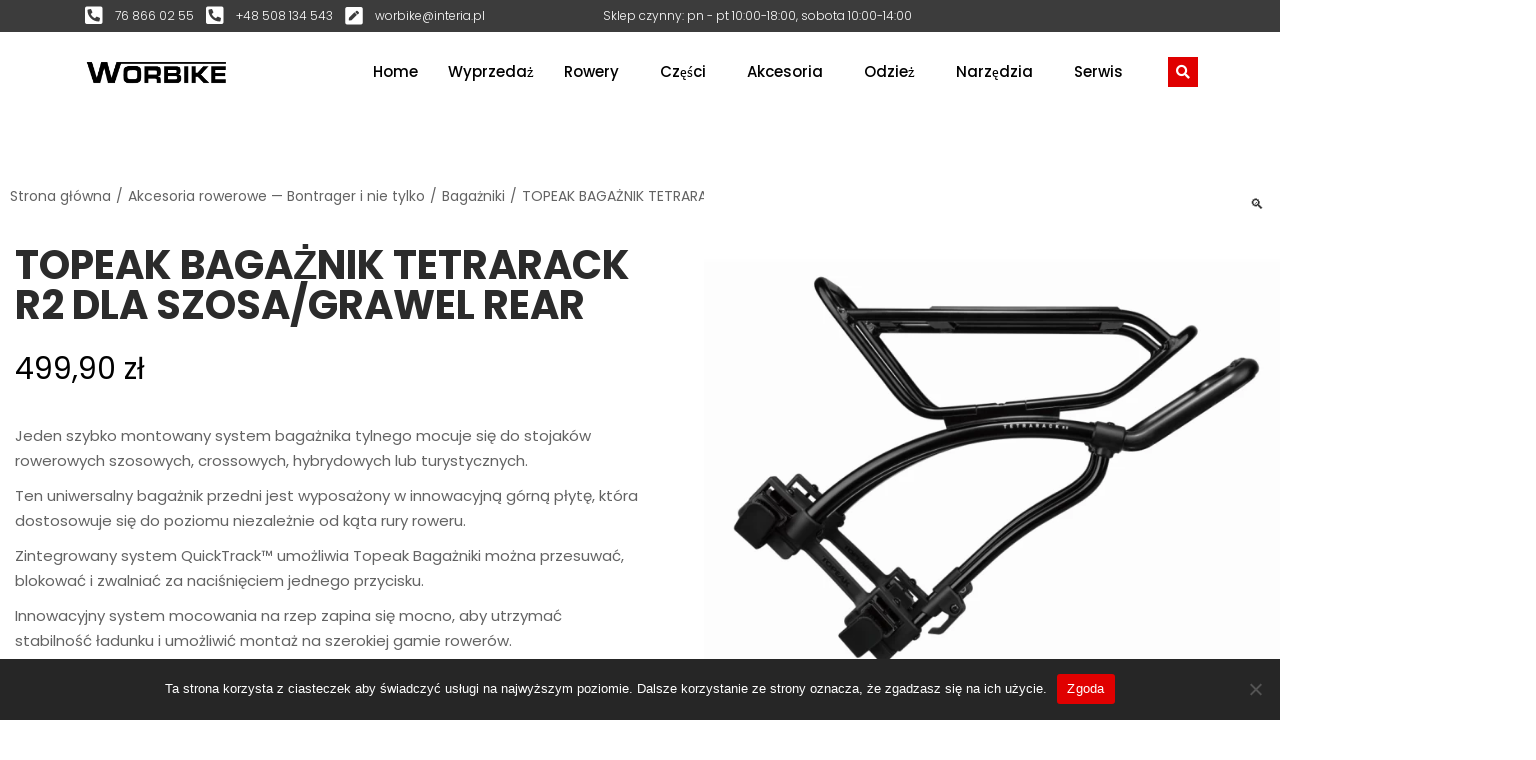

--- FILE ---
content_type: text/css
request_url: https://worbike.pl/wp-content/uploads/elementor/css/post-11566.css?ver=1746785268
body_size: 104
content:
.elementor-kit-11566{--e-global-color-primary:#141414;--e-global-color-secondary:#54595F;--e-global-color-text:#7A7A7A;--e-global-color-accent:#8742B6;--e-global-color-701747df:#6EC1E4;--e-global-color-6d320ddb:#61CE70;--e-global-color-6b18dbcf:#4054B2;--e-global-color-610cfac1:#23A455;--e-global-color-7b62cd67:#000;--e-global-color-7ca483d9:#FFF;--e-global-typography-primary-font-weight:bold;--e-global-typography-secondary-font-weight:bold;--e-global-typography-text-font-weight:normal;--e-global-typography-accent-font-weight:normal;}.elementor-kit-11566 e-page-transition{background-color:#FFBC7D;}.elementor-section.elementor-section-boxed > .elementor-container{max-width:1140px;}.e-con{--container-max-width:1140px;}.elementor-widget:not(:last-child){margin-block-end:20px;}.elementor-element{--widgets-spacing:20px 20px;--widgets-spacing-row:20px;--widgets-spacing-column:20px;}{}h1.entry-title{display:var(--page-title-display);}@media(max-width:1024px){.elementor-section.elementor-section-boxed > .elementor-container{max-width:1024px;}.e-con{--container-max-width:1024px;}}@media(max-width:767px){.elementor-section.elementor-section-boxed > .elementor-container{max-width:767px;}.e-con{--container-max-width:767px;}}

--- FILE ---
content_type: text/css
request_url: https://worbike.pl/wp-content/uploads/elementor/css/post-11729.css?ver=1752146932
body_size: 3073
content:
.elementor-11729 .elementor-element.elementor-element-28b613aa:not(.elementor-motion-effects-element-type-background), .elementor-11729 .elementor-element.elementor-element-28b613aa > .elementor-motion-effects-container > .elementor-motion-effects-layer{background-color:#FFFFFF;}.elementor-11729 .elementor-element.elementor-element-28b613aa{box-shadow:0px 10px 25px 0px rgba(0, 0, 0, 0.1);transition:background 0.3s, border 0.3s, border-radius 0.3s, box-shadow 0.3s;}.elementor-11729 .elementor-element.elementor-element-28b613aa > .elementor-background-overlay{transition:background 0.3s, border-radius 0.3s, opacity 0.3s;}.elementor-11729 .elementor-element.elementor-element-4c21d422 > .elementor-element-populated{margin:0px 0px 0px 0px;--e-column-margin-right:0px;--e-column-margin-left:0px;}.elementor-11729 .elementor-element.elementor-element-7086ed0:not(.elementor-motion-effects-element-type-background), .elementor-11729 .elementor-element.elementor-element-7086ed0 > .elementor-motion-effects-container > .elementor-motion-effects-layer{background-color:#F3F3F3;}.elementor-11729 .elementor-element.elementor-element-7086ed0{transition:background 0.3s, border 0.3s, border-radius 0.3s, box-shadow 0.3s;margin-top:0px;margin-bottom:0px;}.elementor-11729 .elementor-element.elementor-element-7086ed0 > .elementor-background-overlay{transition:background 0.3s, border-radius 0.3s, opacity 0.3s;}.elementor-11729 .elementor-element.elementor-element-3cc7c385:not(.elementor-motion-effects-element-type-background) > .elementor-widget-wrap, .elementor-11729 .elementor-element.elementor-element-3cc7c385 > .elementor-widget-wrap > .elementor-motion-effects-container > .elementor-motion-effects-layer{background-color:#FFFFFF;}.elementor-11729 .elementor-element.elementor-element-3cc7c385 > .elementor-widget-wrap > .elementor-widget:not(.elementor-widget__width-auto):not(.elementor-widget__width-initial):not(:last-child):not(.elementor-absolute){margin-bottom:0px;}.elementor-11729 .elementor-element.elementor-element-3cc7c385 > .elementor-element-populated{transition:background 0.3s, border 0.3s, border-radius 0.3s, box-shadow 0.3s;margin:0px 0px 0px 0px;--e-column-margin-right:0px;--e-column-margin-left:0px;padding:10px 0px 0px 30px;}.elementor-11729 .elementor-element.elementor-element-3cc7c385 > .elementor-element-populated > .elementor-background-overlay{transition:background 0.3s, border-radius 0.3s, opacity 0.3s;}.elementor-11729 .elementor-element.elementor-element-70ac9573 .elementskit-section-subtitle.elementskit-style-border::before{background-color:#E00000;width:6px;margin:0px 5px 0px 0px;}.elementor-11729 .elementor-element.elementor-element-70ac9573 > .elementor-widget-container{margin:0px 0px 0px 0px;}.elementor-11729 .elementor-element.elementor-element-70ac9573{z-index:2;}.elementor-11729 .elementor-element.elementor-element-70ac9573 .elementskit-section-title-wraper .elementskit-section-title{color:#101010;margin:0px 0px 0px 0px;font-family:"Roboto", Sans-serif;font-size:16px;font-weight:500;text-transform:uppercase;}.elementor-11729 .elementor-element.elementor-element-70ac9573 .elementskit-section-title-wraper .elementskit-section-title > span{color:#000000;}.elementor-11729 .elementor-element.elementor-element-70ac9573 .elementskit-section-title-wraper .elementskit-section-title:hover > span{color:#000000;}.elementor-11729 .elementor-element.elementor-element-70ac9573 .elementskit-section-title-wraper .elementskit-section-subtitle{color:#101010;font-family:"Roboto", Sans-serif;font-size:16px;font-weight:500;text-transform:uppercase;line-height:1em;margin:0px 0px 0px 0px;}.elementor-11729 .elementor-element.elementor-element-70ac9573 .elementskit-section-subtitle.elementskit-style-border::after{width:0px;}.elementor-11729 .elementor-element.elementor-element-70ac9573 .elementskit-section-subtitle.elementskit-style-border::before, .elementor-11729 .elementor-element.elementor-element-70ac9573 .elementskit-section-subtitle.elementskit-style-border::after{height:6px;transform:translateY(-2px);-webkit-transform:translateY(-2px);-ms-transform:translateY(-2px);}.elementor-widget-nav-menu .elementor-nav-menu .elementor-item{font-weight:var( --e-global-typography-primary-font-weight );}.elementor-widget-nav-menu .elementor-nav-menu--dropdown .elementor-item, .elementor-widget-nav-menu .elementor-nav-menu--dropdown  .elementor-sub-item{font-weight:var( --e-global-typography-accent-font-weight );}.elementor-11729 .elementor-element.elementor-element-9abf803 > .elementor-widget-container{margin:0% 0% 0% 0%;}.elementor-11729 .elementor-element.elementor-element-9abf803{z-index:2;--e-nav-menu-horizontal-menu-item-margin:calc( 0px / 2 );}.elementor-11729 .elementor-element.elementor-element-9abf803 .elementor-nav-menu .elementor-item{font-family:"Poppins", Sans-serif;font-size:12px;font-weight:400;text-transform:uppercase;}.elementor-11729 .elementor-element.elementor-element-9abf803 .elementor-nav-menu--main .elementor-item{color:#777777;fill:#777777;padding-left:0px;padding-right:0px;padding-top:3px;padding-bottom:3px;}.elementor-11729 .elementor-element.elementor-element-9abf803 .elementor-nav-menu--main:not(.elementor-nav-menu--layout-horizontal) .elementor-nav-menu > li:not(:last-child){margin-bottom:0px;}.elementor-11729 .elementor-element.elementor-element-5d742f1:not(.elementor-motion-effects-element-type-background) > .elementor-widget-wrap, .elementor-11729 .elementor-element.elementor-element-5d742f1 > .elementor-widget-wrap > .elementor-motion-effects-container > .elementor-motion-effects-layer{background-color:#FFFFFF;}.elementor-11729 .elementor-element.elementor-element-5d742f1 > .elementor-widget-wrap > .elementor-widget:not(.elementor-widget__width-auto):not(.elementor-widget__width-initial):not(:last-child):not(.elementor-absolute){margin-bottom:0px;}.elementor-11729 .elementor-element.elementor-element-5d742f1 > .elementor-element-populated{transition:background 0.3s, border 0.3s, border-radius 0.3s, box-shadow 0.3s;margin:0px 0px 0px 0px;--e-column-margin-right:0px;--e-column-margin-left:0px;padding:10px 0px 0px 30px;}.elementor-11729 .elementor-element.elementor-element-5d742f1 > .elementor-element-populated > .elementor-background-overlay{transition:background 0.3s, border-radius 0.3s, opacity 0.3s;}.elementor-11729 .elementor-element.elementor-element-783604b .elementskit-section-subtitle.elementskit-style-border::before{background-color:#E00000;width:6px;margin:0px 5px 0px 0px;}.elementor-11729 .elementor-element.elementor-element-783604b > .elementor-widget-container{margin:0px 0px 0px 0px;}.elementor-11729 .elementor-element.elementor-element-783604b{z-index:2;}.elementor-11729 .elementor-element.elementor-element-783604b .elementskit-section-title-wraper .elementskit-section-title{color:#101010;margin:0px 0px 0px 0px;font-family:"Roboto", Sans-serif;font-size:16px;font-weight:500;text-transform:uppercase;}.elementor-11729 .elementor-element.elementor-element-783604b .elementskit-section-title-wraper .elementskit-section-title > span{color:#000000;}.elementor-11729 .elementor-element.elementor-element-783604b .elementskit-section-title-wraper .elementskit-section-title:hover > span{color:#000000;}.elementor-11729 .elementor-element.elementor-element-783604b .elementskit-section-title-wraper .elementskit-section-subtitle{color:#101010;font-family:"Roboto", Sans-serif;font-size:16px;font-weight:500;text-transform:uppercase;line-height:1em;margin:0px 0px 0px 0px;}.elementor-11729 .elementor-element.elementor-element-783604b .elementskit-section-subtitle.elementskit-style-border::after{width:0px;}.elementor-11729 .elementor-element.elementor-element-783604b .elementskit-section-subtitle.elementskit-style-border::before, .elementor-11729 .elementor-element.elementor-element-783604b .elementskit-section-subtitle.elementskit-style-border::after{height:6px;transform:translateY(-2px);-webkit-transform:translateY(-2px);-ms-transform:translateY(-2px);}.elementor-11729 .elementor-element.elementor-element-fa61f6c > .elementor-widget-container{margin:0% 0% 0% 0%;}.elementor-11729 .elementor-element.elementor-element-fa61f6c{z-index:2;--e-nav-menu-horizontal-menu-item-margin:calc( 0px / 2 );}.elementor-11729 .elementor-element.elementor-element-fa61f6c .elementor-nav-menu .elementor-item{font-family:"Poppins", Sans-serif;font-size:12px;font-weight:400;text-transform:uppercase;}.elementor-11729 .elementor-element.elementor-element-fa61f6c .elementor-nav-menu--main .elementor-item{color:#777777;fill:#777777;padding-left:0px;padding-right:0px;padding-top:3px;padding-bottom:3px;}.elementor-11729 .elementor-element.elementor-element-fa61f6c .elementor-nav-menu--main:not(.elementor-nav-menu--layout-horizontal) .elementor-nav-menu > li:not(:last-child){margin-bottom:0px;}.elementor-11729 .elementor-element.elementor-element-8154415:not(.elementor-motion-effects-element-type-background) > .elementor-widget-wrap, .elementor-11729 .elementor-element.elementor-element-8154415 > .elementor-widget-wrap > .elementor-motion-effects-container > .elementor-motion-effects-layer{background-color:#FFFFFF;}.elementor-11729 .elementor-element.elementor-element-8154415 > .elementor-widget-wrap > .elementor-widget:not(.elementor-widget__width-auto):not(.elementor-widget__width-initial):not(:last-child):not(.elementor-absolute){margin-bottom:0px;}.elementor-11729 .elementor-element.elementor-element-8154415 > .elementor-element-populated{transition:background 0.3s, border 0.3s, border-radius 0.3s, box-shadow 0.3s;margin:0px 0px 0px 0px;--e-column-margin-right:0px;--e-column-margin-left:0px;padding:10px 0px 0px 30px;}.elementor-11729 .elementor-element.elementor-element-8154415 > .elementor-element-populated > .elementor-background-overlay{transition:background 0.3s, border-radius 0.3s, opacity 0.3s;}.elementor-11729 .elementor-element.elementor-element-4ab03ba .elementskit-section-subtitle.elementskit-style-border::before{background-color:#E00000;width:6px;margin:0px 5px 0px 0px;}.elementor-11729 .elementor-element.elementor-element-4ab03ba > .elementor-widget-container{margin:0px 0px 0px 0px;}.elementor-11729 .elementor-element.elementor-element-4ab03ba{z-index:2;}.elementor-11729 .elementor-element.elementor-element-4ab03ba .elementskit-section-title-wraper .elementskit-section-title{color:#101010;margin:0px 0px 0px 0px;font-family:"Roboto", Sans-serif;font-size:16px;font-weight:500;text-transform:uppercase;}.elementor-11729 .elementor-element.elementor-element-4ab03ba .elementskit-section-title-wraper .elementskit-section-title > span{color:#000000;}.elementor-11729 .elementor-element.elementor-element-4ab03ba .elementskit-section-title-wraper .elementskit-section-title:hover > span{color:#000000;}.elementor-11729 .elementor-element.elementor-element-4ab03ba .elementskit-section-title-wraper .elementskit-section-subtitle{color:#101010;font-family:"Roboto", Sans-serif;font-size:16px;font-weight:500;text-transform:uppercase;line-height:1em;margin:0px 0px 0px 0px;}.elementor-11729 .elementor-element.elementor-element-4ab03ba .elementskit-section-subtitle.elementskit-style-border::after{width:0px;}.elementor-11729 .elementor-element.elementor-element-4ab03ba .elementskit-section-subtitle.elementskit-style-border::before, .elementor-11729 .elementor-element.elementor-element-4ab03ba .elementskit-section-subtitle.elementskit-style-border::after{height:6px;transform:translateY(-2px);-webkit-transform:translateY(-2px);-ms-transform:translateY(-2px);}.elementor-11729 .elementor-element.elementor-element-89a4c50 > .elementor-widget-container{margin:0% 0% 0% 0%;}.elementor-11729 .elementor-element.elementor-element-89a4c50{z-index:2;--e-nav-menu-horizontal-menu-item-margin:calc( 0px / 2 );}.elementor-11729 .elementor-element.elementor-element-89a4c50 .elementor-nav-menu .elementor-item{font-family:"Poppins", Sans-serif;font-size:12px;font-weight:400;text-transform:uppercase;}.elementor-11729 .elementor-element.elementor-element-89a4c50 .elementor-nav-menu--main .elementor-item{color:#777777;fill:#777777;padding-left:0px;padding-right:0px;padding-top:3px;padding-bottom:3px;}.elementor-11729 .elementor-element.elementor-element-89a4c50 .elementor-nav-menu--main:not(.elementor-nav-menu--layout-horizontal) .elementor-nav-menu > li:not(:last-child){margin-bottom:0px;}.elementor-11729 .elementor-element.elementor-element-9979a99:not(.elementor-motion-effects-element-type-background) > .elementor-widget-wrap, .elementor-11729 .elementor-element.elementor-element-9979a99 > .elementor-widget-wrap > .elementor-motion-effects-container > .elementor-motion-effects-layer{background-color:#FFFFFF;}.elementor-11729 .elementor-element.elementor-element-9979a99 > .elementor-widget-wrap > .elementor-widget:not(.elementor-widget__width-auto):not(.elementor-widget__width-initial):not(:last-child):not(.elementor-absolute){margin-bottom:0px;}.elementor-11729 .elementor-element.elementor-element-9979a99 > .elementor-element-populated{transition:background 0.3s, border 0.3s, border-radius 0.3s, box-shadow 0.3s;margin:0px 0px 0px 0px;--e-column-margin-right:0px;--e-column-margin-left:0px;padding:10px 0px 0px 30px;}.elementor-11729 .elementor-element.elementor-element-9979a99 > .elementor-element-populated > .elementor-background-overlay{transition:background 0.3s, border-radius 0.3s, opacity 0.3s;}.elementor-11729 .elementor-element.elementor-element-ca781c5 .elementskit-section-subtitle.elementskit-style-border::before{background-color:#E00000;width:6px;margin:0px 5px 0px 0px;}.elementor-11729 .elementor-element.elementor-element-ca781c5 > .elementor-widget-container{margin:0px 0px 0px 0px;}.elementor-11729 .elementor-element.elementor-element-ca781c5{z-index:2;}.elementor-11729 .elementor-element.elementor-element-ca781c5 .elementskit-section-title-wraper .elementskit-section-title{color:#101010;margin:0px 0px 0px 0px;font-family:"Roboto", Sans-serif;font-size:16px;font-weight:500;text-transform:uppercase;}.elementor-11729 .elementor-element.elementor-element-ca781c5 .elementskit-section-title-wraper .elementskit-section-title > span{color:#000000;}.elementor-11729 .elementor-element.elementor-element-ca781c5 .elementskit-section-title-wraper .elementskit-section-title:hover > span{color:#000000;}.elementor-11729 .elementor-element.elementor-element-ca781c5 .elementskit-section-title-wraper .elementskit-section-subtitle{color:#101010;font-family:"Roboto", Sans-serif;font-size:16px;font-weight:500;text-transform:uppercase;line-height:1em;margin:0px 0px 0px 0px;}.elementor-11729 .elementor-element.elementor-element-ca781c5 .elementskit-section-subtitle.elementskit-style-border::after{width:0px;}.elementor-11729 .elementor-element.elementor-element-ca781c5 .elementskit-section-subtitle.elementskit-style-border::before, .elementor-11729 .elementor-element.elementor-element-ca781c5 .elementskit-section-subtitle.elementskit-style-border::after{height:6px;transform:translateY(-2px);-webkit-transform:translateY(-2px);-ms-transform:translateY(-2px);}.elementor-11729 .elementor-element.elementor-element-056914a > .elementor-widget-container{margin:0% 0% 0% 0%;}.elementor-11729 .elementor-element.elementor-element-056914a{z-index:2;--e-nav-menu-horizontal-menu-item-margin:calc( 0px / 2 );}.elementor-11729 .elementor-element.elementor-element-056914a .elementor-nav-menu .elementor-item{font-family:"Poppins", Sans-serif;font-size:12px;font-weight:400;text-transform:uppercase;}.elementor-11729 .elementor-element.elementor-element-056914a .elementor-nav-menu--main .elementor-item{color:#777777;fill:#777777;padding-left:0px;padding-right:0px;padding-top:3px;padding-bottom:3px;}.elementor-11729 .elementor-element.elementor-element-056914a .elementor-nav-menu--main:not(.elementor-nav-menu--layout-horizontal) .elementor-nav-menu > li:not(:last-child){margin-bottom:0px;}.elementor-11729 .elementor-element.elementor-element-cfb38d8:not(.elementor-motion-effects-element-type-background) > .elementor-widget-wrap, .elementor-11729 .elementor-element.elementor-element-cfb38d8 > .elementor-widget-wrap > .elementor-motion-effects-container > .elementor-motion-effects-layer{background-color:#FFFFFF;}.elementor-11729 .elementor-element.elementor-element-cfb38d8 > .elementor-widget-wrap > .elementor-widget:not(.elementor-widget__width-auto):not(.elementor-widget__width-initial):not(:last-child):not(.elementor-absolute){margin-bottom:0px;}.elementor-11729 .elementor-element.elementor-element-cfb38d8 > .elementor-element-populated{transition:background 0.3s, border 0.3s, border-radius 0.3s, box-shadow 0.3s;margin:0px 0px 0px 0px;--e-column-margin-right:0px;--e-column-margin-left:0px;padding:10px 0px 0px 30px;}.elementor-11729 .elementor-element.elementor-element-cfb38d8 > .elementor-element-populated > .elementor-background-overlay{transition:background 0.3s, border-radius 0.3s, opacity 0.3s;}.elementor-11729 .elementor-element.elementor-element-e8cc38b .elementskit-section-subtitle.elementskit-style-border::before{background-color:#E00000;width:6px;margin:0px 5px 0px 0px;}.elementor-11729 .elementor-element.elementor-element-e8cc38b > .elementor-widget-container{margin:0px 0px 0px 0px;}.elementor-11729 .elementor-element.elementor-element-e8cc38b{z-index:2;}.elementor-11729 .elementor-element.elementor-element-e8cc38b .elementskit-section-title-wraper .elementskit-section-title{color:#101010;margin:0px 0px 0px 0px;font-family:"Roboto", Sans-serif;font-size:16px;font-weight:500;text-transform:uppercase;}.elementor-11729 .elementor-element.elementor-element-e8cc38b .elementskit-section-title-wraper .elementskit-section-title > span{color:#000000;}.elementor-11729 .elementor-element.elementor-element-e8cc38b .elementskit-section-title-wraper .elementskit-section-title:hover > span{color:#000000;}.elementor-11729 .elementor-element.elementor-element-e8cc38b .elementskit-section-title-wraper .elementskit-section-subtitle{color:#101010;font-family:"Roboto", Sans-serif;font-size:16px;font-weight:500;text-transform:uppercase;line-height:1em;margin:0px 0px 0px 0px;}.elementor-11729 .elementor-element.elementor-element-e8cc38b .elementskit-section-subtitle.elementskit-style-border::after{width:0px;}.elementor-11729 .elementor-element.elementor-element-e8cc38b .elementskit-section-subtitle.elementskit-style-border::before, .elementor-11729 .elementor-element.elementor-element-e8cc38b .elementskit-section-subtitle.elementskit-style-border::after{height:6px;transform:translateY(-2px);-webkit-transform:translateY(-2px);-ms-transform:translateY(-2px);}.elementor-11729 .elementor-element.elementor-element-1829e68 > .elementor-widget-container{margin:0% 0% 0% 0%;}.elementor-11729 .elementor-element.elementor-element-1829e68{z-index:2;--e-nav-menu-horizontal-menu-item-margin:calc( 0px / 2 );}.elementor-11729 .elementor-element.elementor-element-1829e68 .elementor-nav-menu .elementor-item{font-family:"Poppins", Sans-serif;font-size:12px;font-weight:400;text-transform:uppercase;}.elementor-11729 .elementor-element.elementor-element-1829e68 .elementor-nav-menu--main .elementor-item{color:#777777;fill:#777777;padding-left:0px;padding-right:0px;padding-top:3px;padding-bottom:3px;}.elementor-11729 .elementor-element.elementor-element-1829e68 .elementor-nav-menu--main:not(.elementor-nav-menu--layout-horizontal) .elementor-nav-menu > li:not(:last-child){margin-bottom:0px;}.elementor-11729 .elementor-element.elementor-element-435693b:not(.elementor-motion-effects-element-type-background), .elementor-11729 .elementor-element.elementor-element-435693b > .elementor-motion-effects-container > .elementor-motion-effects-layer{background-color:#F3F3F3;}.elementor-11729 .elementor-element.elementor-element-435693b{transition:background 0.3s, border 0.3s, border-radius 0.3s, box-shadow 0.3s;margin-top:0px;margin-bottom:0px;}.elementor-11729 .elementor-element.elementor-element-435693b > .elementor-background-overlay{transition:background 0.3s, border-radius 0.3s, opacity 0.3s;}.elementor-11729 .elementor-element.elementor-element-6a3c103:not(.elementor-motion-effects-element-type-background) > .elementor-widget-wrap, .elementor-11729 .elementor-element.elementor-element-6a3c103 > .elementor-widget-wrap > .elementor-motion-effects-container > .elementor-motion-effects-layer{background-color:#FFFFFF;}.elementor-11729 .elementor-element.elementor-element-6a3c103 > .elementor-widget-wrap > .elementor-widget:not(.elementor-widget__width-auto):not(.elementor-widget__width-initial):not(:last-child):not(.elementor-absolute){margin-bottom:0px;}.elementor-11729 .elementor-element.elementor-element-6a3c103 > .elementor-element-populated{transition:background 0.3s, border 0.3s, border-radius 0.3s, box-shadow 0.3s;margin:0px 0px 100px 0px;--e-column-margin-right:0px;--e-column-margin-left:0px;padding:30px 0px 100px 30px;}.elementor-11729 .elementor-element.elementor-element-6a3c103 > .elementor-element-populated > .elementor-background-overlay{transition:background 0.3s, border-radius 0.3s, opacity 0.3s;}.elementor-11729 .elementor-element.elementor-element-d9903fe .elementskit-section-subtitle.elementskit-style-border::before{background-color:#E00000;width:6px;margin:0px 5px 0px 0px;}.elementor-11729 .elementor-element.elementor-element-d9903fe > .elementor-widget-container{margin:20px 0px 20px 0px;}.elementor-11729 .elementor-element.elementor-element-d9903fe{z-index:2;}.elementor-11729 .elementor-element.elementor-element-d9903fe .elementskit-section-title-wraper .elementskit-section-title{color:#101010;margin:0px 0px 0px 0px;font-family:"Roboto", Sans-serif;font-size:16px;font-weight:500;text-transform:uppercase;}.elementor-11729 .elementor-element.elementor-element-d9903fe .elementskit-section-title-wraper .elementskit-section-title > span{color:#000000;}.elementor-11729 .elementor-element.elementor-element-d9903fe .elementskit-section-title-wraper .elementskit-section-title:hover > span{color:#000000;}.elementor-11729 .elementor-element.elementor-element-d9903fe .elementskit-section-title-wraper .elementskit-section-subtitle{color:#101010;font-family:"Roboto", Sans-serif;font-size:16px;font-weight:500;text-transform:uppercase;line-height:1em;margin:0px 0px 0px 0px;}.elementor-11729 .elementor-element.elementor-element-d9903fe .elementskit-section-subtitle.elementskit-style-border::after{width:0px;}.elementor-11729 .elementor-element.elementor-element-d9903fe .elementskit-section-subtitle.elementskit-style-border::before, .elementor-11729 .elementor-element.elementor-element-d9903fe .elementskit-section-subtitle.elementskit-style-border::after{height:6px;transform:translateY(-2px);-webkit-transform:translateY(-2px);-ms-transform:translateY(-2px);}.elementor-11729 .elementor-element.elementor-element-36f7090 > .elementor-widget-container{margin:0% 0% 0% 0%;}.elementor-11729 .elementor-element.elementor-element-36f7090{z-index:2;--e-nav-menu-horizontal-menu-item-margin:calc( 0px / 2 );}.elementor-11729 .elementor-element.elementor-element-36f7090 .elementor-nav-menu .elementor-item{font-family:"Poppins", Sans-serif;font-size:12px;font-weight:400;text-transform:uppercase;}.elementor-11729 .elementor-element.elementor-element-36f7090 .elementor-nav-menu--main .elementor-item{color:#777777;fill:#777777;padding-left:0px;padding-right:0px;padding-top:3px;padding-bottom:3px;}.elementor-11729 .elementor-element.elementor-element-36f7090 .elementor-nav-menu--main:not(.elementor-nav-menu--layout-horizontal) .elementor-nav-menu > li:not(:last-child){margin-bottom:0px;}.elementor-11729 .elementor-element.elementor-element-86fce2d:not(.elementor-motion-effects-element-type-background) > .elementor-widget-wrap, .elementor-11729 .elementor-element.elementor-element-86fce2d > .elementor-widget-wrap > .elementor-motion-effects-container > .elementor-motion-effects-layer{background-color:#FFFFFF;}.elementor-11729 .elementor-element.elementor-element-86fce2d > .elementor-widget-wrap > .elementor-widget:not(.elementor-widget__width-auto):not(.elementor-widget__width-initial):not(:last-child):not(.elementor-absolute){margin-bottom:0px;}.elementor-11729 .elementor-element.elementor-element-86fce2d > .elementor-element-populated{transition:background 0.3s, border 0.3s, border-radius 0.3s, box-shadow 0.3s;margin:0px 0px 100px 0px;--e-column-margin-right:0px;--e-column-margin-left:0px;padding:30px 0px 100px 20px;}.elementor-11729 .elementor-element.elementor-element-86fce2d > .elementor-element-populated > .elementor-background-overlay{transition:background 0.3s, border-radius 0.3s, opacity 0.3s;}.elementor-11729 .elementor-element.elementor-element-85dc0c6 .elementskit-section-subtitle.elementskit-style-border::before{background-color:#E00000;width:6px;margin:0px 5px 0px 0px;}.elementor-11729 .elementor-element.elementor-element-85dc0c6 > .elementor-widget-container{margin:20px 0px 20px 0px;}.elementor-11729 .elementor-element.elementor-element-85dc0c6{z-index:2;}.elementor-11729 .elementor-element.elementor-element-85dc0c6 .elementskit-section-title-wraper .elementskit-section-title{color:#101010;margin:0px 0px 0px 0px;font-family:"Roboto", Sans-serif;font-size:16px;font-weight:500;text-transform:uppercase;}.elementor-11729 .elementor-element.elementor-element-85dc0c6 .elementskit-section-title-wraper .elementskit-section-title > span{color:#000000;}.elementor-11729 .elementor-element.elementor-element-85dc0c6 .elementskit-section-title-wraper .elementskit-section-title:hover > span{color:#000000;}.elementor-11729 .elementor-element.elementor-element-85dc0c6 .elementskit-section-title-wraper .elementskit-section-subtitle{color:#101010;font-family:"Roboto", Sans-serif;font-size:16px;font-weight:500;text-transform:uppercase;line-height:1em;margin:0px 0px 0px 0px;}.elementor-11729 .elementor-element.elementor-element-85dc0c6 .elementskit-section-subtitle.elementskit-style-border::after{width:0px;}.elementor-11729 .elementor-element.elementor-element-85dc0c6 .elementskit-section-subtitle.elementskit-style-border::before, .elementor-11729 .elementor-element.elementor-element-85dc0c6 .elementskit-section-subtitle.elementskit-style-border::after{height:6px;transform:translateY(-2px);-webkit-transform:translateY(-2px);-ms-transform:translateY(-2px);}.elementor-11729 .elementor-element.elementor-element-7a5170f > .elementor-widget-container{margin:0% 0% 0% 0%;}.elementor-11729 .elementor-element.elementor-element-7a5170f{z-index:2;--e-nav-menu-horizontal-menu-item-margin:calc( 0px / 2 );}.elementor-11729 .elementor-element.elementor-element-7a5170f .elementor-nav-menu .elementor-item{font-family:"Poppins", Sans-serif;font-size:12px;font-weight:400;text-transform:uppercase;}.elementor-11729 .elementor-element.elementor-element-7a5170f .elementor-nav-menu--main .elementor-item{color:#777777;fill:#777777;padding-left:0px;padding-right:0px;padding-top:3px;padding-bottom:3px;}.elementor-11729 .elementor-element.elementor-element-7a5170f .elementor-nav-menu--main:not(.elementor-nav-menu--layout-horizontal) .elementor-nav-menu > li:not(:last-child){margin-bottom:0px;}.elementor-11729 .elementor-element.elementor-element-17b0f7a:not(.elementor-motion-effects-element-type-background) > .elementor-widget-wrap, .elementor-11729 .elementor-element.elementor-element-17b0f7a > .elementor-widget-wrap > .elementor-motion-effects-container > .elementor-motion-effects-layer{background-color:#FFFFFF;}.elementor-11729 .elementor-element.elementor-element-17b0f7a > .elementor-widget-wrap > .elementor-widget:not(.elementor-widget__width-auto):not(.elementor-widget__width-initial):not(:last-child):not(.elementor-absolute){margin-bottom:0px;}.elementor-11729 .elementor-element.elementor-element-17b0f7a > .elementor-element-populated{transition:background 0.3s, border 0.3s, border-radius 0.3s, box-shadow 0.3s;margin:0px 0px 100px 0px;--e-column-margin-right:0px;--e-column-margin-left:0px;padding:30px 0px 100px 20px;}.elementor-11729 .elementor-element.elementor-element-17b0f7a > .elementor-element-populated > .elementor-background-overlay{transition:background 0.3s, border-radius 0.3s, opacity 0.3s;}.elementor-11729 .elementor-element.elementor-element-38c2ca9 .elementskit-section-subtitle.elementskit-style-border::before{background-color:#E00000;width:6px;margin:0px 5px 0px 0px;}.elementor-11729 .elementor-element.elementor-element-38c2ca9 > .elementor-widget-container{margin:20px 0px 20px 0px;}.elementor-11729 .elementor-element.elementor-element-38c2ca9{z-index:2;}.elementor-11729 .elementor-element.elementor-element-38c2ca9 .elementskit-section-title-wraper .elementskit-section-title{color:#101010;margin:0px 0px 0px 0px;font-family:"Roboto", Sans-serif;font-size:16px;font-weight:500;text-transform:uppercase;}.elementor-11729 .elementor-element.elementor-element-38c2ca9 .elementskit-section-title-wraper .elementskit-section-title > span{color:#000000;}.elementor-11729 .elementor-element.elementor-element-38c2ca9 .elementskit-section-title-wraper .elementskit-section-title:hover > span{color:#000000;}.elementor-11729 .elementor-element.elementor-element-38c2ca9 .elementskit-section-title-wraper .elementskit-section-subtitle{color:#101010;font-family:"Roboto", Sans-serif;font-size:16px;font-weight:500;text-transform:uppercase;line-height:1em;margin:0px 0px 0px 0px;}.elementor-11729 .elementor-element.elementor-element-38c2ca9 .elementskit-section-subtitle.elementskit-style-border::after{width:0px;}.elementor-11729 .elementor-element.elementor-element-38c2ca9 .elementskit-section-subtitle.elementskit-style-border::before, .elementor-11729 .elementor-element.elementor-element-38c2ca9 .elementskit-section-subtitle.elementskit-style-border::after{height:6px;transform:translateY(-2px);-webkit-transform:translateY(-2px);-ms-transform:translateY(-2px);}.elementor-11729 .elementor-element.elementor-element-2f534e0 > .elementor-widget-container{margin:0% 0% 0% 0%;}.elementor-11729 .elementor-element.elementor-element-2f534e0{z-index:2;--e-nav-menu-horizontal-menu-item-margin:calc( 0px / 2 );}.elementor-11729 .elementor-element.elementor-element-2f534e0 .elementor-nav-menu .elementor-item{font-family:"Poppins", Sans-serif;font-size:12px;font-weight:400;text-transform:uppercase;}.elementor-11729 .elementor-element.elementor-element-2f534e0 .elementor-nav-menu--main .elementor-item{color:#777777;fill:#777777;padding-left:0px;padding-right:0px;padding-top:3px;padding-bottom:3px;}.elementor-11729 .elementor-element.elementor-element-2f534e0 .elementor-nav-menu--main:not(.elementor-nav-menu--layout-horizontal) .elementor-nav-menu > li:not(:last-child){margin-bottom:0px;}.elementor-11729 .elementor-element.elementor-element-1c21f61:not(.elementor-motion-effects-element-type-background) > .elementor-widget-wrap, .elementor-11729 .elementor-element.elementor-element-1c21f61 > .elementor-widget-wrap > .elementor-motion-effects-container > .elementor-motion-effects-layer{background-color:#FFFFFF;}.elementor-11729 .elementor-element.elementor-element-1c21f61 > .elementor-widget-wrap > .elementor-widget:not(.elementor-widget__width-auto):not(.elementor-widget__width-initial):not(:last-child):not(.elementor-absolute){margin-bottom:0px;}.elementor-11729 .elementor-element.elementor-element-1c21f61 > .elementor-element-populated{transition:background 0.3s, border 0.3s, border-radius 0.3s, box-shadow 0.3s;margin:0px 0px 100px 0px;--e-column-margin-right:0px;--e-column-margin-left:0px;padding:30px 0px 100px 20px;}.elementor-11729 .elementor-element.elementor-element-1c21f61 > .elementor-element-populated > .elementor-background-overlay{transition:background 0.3s, border-radius 0.3s, opacity 0.3s;}.elementor-11729 .elementor-element.elementor-element-4c0d28f .elementskit-section-subtitle.elementskit-style-border::before{background-color:#E00000;width:6px;margin:0px 5px 0px 0px;}.elementor-11729 .elementor-element.elementor-element-4c0d28f > .elementor-widget-container{margin:20px 0px 20px 0px;}.elementor-11729 .elementor-element.elementor-element-4c0d28f{z-index:2;}.elementor-11729 .elementor-element.elementor-element-4c0d28f .elementskit-section-title-wraper .elementskit-section-title{color:#101010;margin:0px 0px 0px 0px;font-family:"Roboto", Sans-serif;font-size:16px;font-weight:500;text-transform:uppercase;}.elementor-11729 .elementor-element.elementor-element-4c0d28f .elementskit-section-title-wraper .elementskit-section-title > span{color:#000000;}.elementor-11729 .elementor-element.elementor-element-4c0d28f .elementskit-section-title-wraper .elementskit-section-title:hover > span{color:#000000;}.elementor-11729 .elementor-element.elementor-element-4c0d28f .elementskit-section-title-wraper .elementskit-section-subtitle{color:#101010;font-family:"Roboto", Sans-serif;font-size:16px;font-weight:500;text-transform:uppercase;line-height:1em;margin:0px 0px 0px 0px;}.elementor-11729 .elementor-element.elementor-element-4c0d28f .elementskit-section-subtitle.elementskit-style-border::after{width:0px;}.elementor-11729 .elementor-element.elementor-element-4c0d28f .elementskit-section-subtitle.elementskit-style-border::before, .elementor-11729 .elementor-element.elementor-element-4c0d28f .elementskit-section-subtitle.elementskit-style-border::after{height:6px;transform:translateY(-2px);-webkit-transform:translateY(-2px);-ms-transform:translateY(-2px);}.elementor-11729 .elementor-element.elementor-element-3a7f58d > .elementor-widget-container{margin:0% 0% 0% 0%;}.elementor-11729 .elementor-element.elementor-element-3a7f58d{z-index:2;--e-nav-menu-horizontal-menu-item-margin:calc( 0px / 2 );}.elementor-11729 .elementor-element.elementor-element-3a7f58d .elementor-nav-menu .elementor-item{font-family:"Poppins", Sans-serif;font-size:12px;font-weight:400;text-transform:uppercase;}.elementor-11729 .elementor-element.elementor-element-3a7f58d .elementor-nav-menu--main .elementor-item{color:#777777;fill:#777777;padding-left:0px;padding-right:0px;padding-top:3px;padding-bottom:3px;}.elementor-11729 .elementor-element.elementor-element-3a7f58d .elementor-nav-menu--main:not(.elementor-nav-menu--layout-horizontal) .elementor-nav-menu > li:not(:last-child){margin-bottom:0px;}.elementor-11729 .elementor-element.elementor-element-7e69401:not(.elementor-motion-effects-element-type-background) > .elementor-widget-wrap, .elementor-11729 .elementor-element.elementor-element-7e69401 > .elementor-widget-wrap > .elementor-motion-effects-container > .elementor-motion-effects-layer{background-color:#FFFFFF;}.elementor-11729 .elementor-element.elementor-element-7e69401 > .elementor-widget-wrap > .elementor-widget:not(.elementor-widget__width-auto):not(.elementor-widget__width-initial):not(:last-child):not(.elementor-absolute){margin-bottom:0px;}.elementor-11729 .elementor-element.elementor-element-7e69401 > .elementor-element-populated{transition:background 0.3s, border 0.3s, border-radius 0.3s, box-shadow 0.3s;margin:0px 0px 100px 0px;--e-column-margin-right:0px;--e-column-margin-left:0px;padding:30px 0px 100px 20px;}.elementor-11729 .elementor-element.elementor-element-7e69401 > .elementor-element-populated > .elementor-background-overlay{transition:background 0.3s, border-radius 0.3s, opacity 0.3s;}.elementor-11729 .elementor-element.elementor-element-b51a43e .elementskit-section-subtitle.elementskit-style-border::before{background-color:#E00000;width:6px;margin:0px 5px 0px 0px;}.elementor-11729 .elementor-element.elementor-element-b51a43e > .elementor-widget-container{margin:20px 0px 20px 0px;}.elementor-11729 .elementor-element.elementor-element-b51a43e{z-index:2;}.elementor-11729 .elementor-element.elementor-element-b51a43e .elementskit-section-title-wraper .elementskit-section-title{color:#101010;margin:0px 0px 0px 0px;font-family:"Roboto", Sans-serif;font-size:16px;font-weight:500;text-transform:uppercase;}.elementor-11729 .elementor-element.elementor-element-b51a43e .elementskit-section-title-wraper .elementskit-section-title > span{color:#000000;}.elementor-11729 .elementor-element.elementor-element-b51a43e .elementskit-section-title-wraper .elementskit-section-title:hover > span{color:#000000;}.elementor-11729 .elementor-element.elementor-element-b51a43e .elementskit-section-title-wraper .elementskit-section-subtitle{color:#101010;font-family:"Roboto", Sans-serif;font-size:16px;font-weight:500;text-transform:uppercase;line-height:1em;margin:0px 0px 0px 0px;}.elementor-11729 .elementor-element.elementor-element-b51a43e .elementskit-section-subtitle.elementskit-style-border::after{width:0px;}.elementor-11729 .elementor-element.elementor-element-b51a43e .elementskit-section-subtitle.elementskit-style-border::before, .elementor-11729 .elementor-element.elementor-element-b51a43e .elementskit-section-subtitle.elementskit-style-border::after{height:6px;transform:translateY(-2px);-webkit-transform:translateY(-2px);-ms-transform:translateY(-2px);}.elementor-11729 .elementor-element.elementor-element-02bac59 > .elementor-widget-container{margin:0% 0% 0% 0%;}.elementor-11729 .elementor-element.elementor-element-02bac59{z-index:2;--e-nav-menu-horizontal-menu-item-margin:calc( 0px / 2 );}.elementor-11729 .elementor-element.elementor-element-02bac59 .elementor-nav-menu .elementor-item{font-family:"Poppins", Sans-serif;font-size:12px;font-weight:400;text-transform:uppercase;}.elementor-11729 .elementor-element.elementor-element-02bac59 .elementor-nav-menu--main .elementor-item{color:#777777;fill:#777777;padding-left:0px;padding-right:0px;padding-top:3px;padding-bottom:3px;}.elementor-11729 .elementor-element.elementor-element-02bac59 .elementor-nav-menu--main:not(.elementor-nav-menu--layout-horizontal) .elementor-nav-menu > li:not(:last-child){margin-bottom:0px;}.elementor-11729 .elementor-element.elementor-element-74e5f78:not(.elementor-motion-effects-element-type-background) > .elementor-widget-wrap, .elementor-11729 .elementor-element.elementor-element-74e5f78 > .elementor-widget-wrap > .elementor-motion-effects-container > .elementor-motion-effects-layer{background-color:#FFFFFF;}.elementor-11729 .elementor-element.elementor-element-74e5f78 > .elementor-widget-wrap > .elementor-widget:not(.elementor-widget__width-auto):not(.elementor-widget__width-initial):not(:last-child):not(.elementor-absolute){margin-bottom:0px;}.elementor-11729 .elementor-element.elementor-element-74e5f78 > .elementor-element-populated{transition:background 0.3s, border 0.3s, border-radius 0.3s, box-shadow 0.3s;margin:0px 0px 100px 0px;--e-column-margin-right:0px;--e-column-margin-left:0px;padding:30px 0px 100px 20px;}.elementor-11729 .elementor-element.elementor-element-74e5f78 > .elementor-element-populated > .elementor-background-overlay{transition:background 0.3s, border-radius 0.3s, opacity 0.3s;}.elementor-11729 .elementor-element.elementor-element-eef0d29 .elementskit-section-subtitle.elementskit-style-border::before{background-color:#E00000;width:6px;margin:0px 5px 0px 0px;}.elementor-11729 .elementor-element.elementor-element-eef0d29 > .elementor-widget-container{margin:20px 0px 20px 0px;}.elementor-11729 .elementor-element.elementor-element-eef0d29{z-index:2;}.elementor-11729 .elementor-element.elementor-element-eef0d29 .elementskit-section-title-wraper .elementskit-section-title{color:#101010;margin:0px 0px 0px 0px;font-family:"Roboto", Sans-serif;font-size:16px;font-weight:500;text-transform:uppercase;}.elementor-11729 .elementor-element.elementor-element-eef0d29 .elementskit-section-title-wraper .elementskit-section-title > span{color:#000000;}.elementor-11729 .elementor-element.elementor-element-eef0d29 .elementskit-section-title-wraper .elementskit-section-title:hover > span{color:#000000;}.elementor-11729 .elementor-element.elementor-element-eef0d29 .elementskit-section-title-wraper .elementskit-section-subtitle{color:#101010;font-family:"Roboto", Sans-serif;font-size:16px;font-weight:500;text-transform:uppercase;line-height:1em;margin:0px 0px 0px 0px;}.elementor-11729 .elementor-element.elementor-element-eef0d29 .elementskit-section-subtitle.elementskit-style-border::after{width:0px;}.elementor-11729 .elementor-element.elementor-element-eef0d29 .elementskit-section-subtitle.elementskit-style-border::before, .elementor-11729 .elementor-element.elementor-element-eef0d29 .elementskit-section-subtitle.elementskit-style-border::after{height:6px;transform:translateY(-2px);-webkit-transform:translateY(-2px);-ms-transform:translateY(-2px);}.elementor-11729 .elementor-element.elementor-element-5ac9ba3 > .elementor-widget-container{margin:0% 0% 0% 0%;}.elementor-11729 .elementor-element.elementor-element-5ac9ba3{z-index:2;--e-nav-menu-horizontal-menu-item-margin:calc( 0px / 2 );}.elementor-11729 .elementor-element.elementor-element-5ac9ba3 .elementor-nav-menu .elementor-item{font-family:"Poppins", Sans-serif;font-size:12px;font-weight:400;text-transform:uppercase;}.elementor-11729 .elementor-element.elementor-element-5ac9ba3 .elementor-nav-menu--main .elementor-item{color:#777777;fill:#777777;padding-left:0px;padding-right:0px;padding-top:3px;padding-bottom:3px;}.elementor-11729 .elementor-element.elementor-element-5ac9ba3 .elementor-nav-menu--main:not(.elementor-nav-menu--layout-horizontal) .elementor-nav-menu > li:not(:last-child){margin-bottom:0px;}.elementor-11729 .elementor-element.elementor-element-803eb7e:not(.elementor-motion-effects-element-type-background) > .elementor-widget-wrap, .elementor-11729 .elementor-element.elementor-element-803eb7e > .elementor-widget-wrap > .elementor-motion-effects-container > .elementor-motion-effects-layer{background-color:#FFFFFF;}.elementor-11729 .elementor-element.elementor-element-803eb7e > .elementor-widget-wrap > .elementor-widget:not(.elementor-widget__width-auto):not(.elementor-widget__width-initial):not(:last-child):not(.elementor-absolute){margin-bottom:0px;}.elementor-11729 .elementor-element.elementor-element-803eb7e > .elementor-element-populated{transition:background 0.3s, border 0.3s, border-radius 0.3s, box-shadow 0.3s;margin:0px 0px 100px 0px;--e-column-margin-right:0px;--e-column-margin-left:0px;padding:30px 0px 100px 20px;}.elementor-11729 .elementor-element.elementor-element-803eb7e > .elementor-element-populated > .elementor-background-overlay{transition:background 0.3s, border-radius 0.3s, opacity 0.3s;}.elementor-11729 .elementor-element.elementor-element-ddea812:not(.elementor-motion-effects-element-type-background), .elementor-11729 .elementor-element.elementor-element-ddea812 > .elementor-motion-effects-container > .elementor-motion-effects-layer{background-color:#F3F3F3;}.elementor-11729 .elementor-element.elementor-element-ddea812{transition:background 0.3s, border 0.3s, border-radius 0.3s, box-shadow 0.3s;margin-top:-95px;margin-bottom:0px;}.elementor-11729 .elementor-element.elementor-element-ddea812 > .elementor-background-overlay{transition:background 0.3s, border-radius 0.3s, opacity 0.3s;}.elementor-11729 .elementor-element.elementor-element-81e2567:not(.elementor-motion-effects-element-type-background) > .elementor-widget-wrap, .elementor-11729 .elementor-element.elementor-element-81e2567 > .elementor-widget-wrap > .elementor-motion-effects-container > .elementor-motion-effects-layer{background-color:#FFFFFF00;}.elementor-bc-flex-widget .elementor-11729 .elementor-element.elementor-element-81e2567.elementor-column .elementor-widget-wrap{align-items:flex-end;}.elementor-11729 .elementor-element.elementor-element-81e2567.elementor-column.elementor-element[data-element_type="column"] > .elementor-widget-wrap.elementor-element-populated{align-content:flex-end;align-items:flex-end;}.elementor-11729 .elementor-element.elementor-element-81e2567 > .elementor-widget-wrap > .elementor-widget:not(.elementor-widget__width-auto):not(.elementor-widget__width-initial):not(:last-child):not(.elementor-absolute){margin-bottom:0px;}.elementor-11729 .elementor-element.elementor-element-81e2567 > .elementor-element-populated{transition:background 0.3s, border 0.3s, border-radius 0.3s, box-shadow 0.3s;margin:0px 0px 0px 0px;--e-column-margin-right:0px;--e-column-margin-left:0px;padding:0px 0px 0px 0px;}.elementor-11729 .elementor-element.elementor-element-81e2567 > .elementor-element-populated > .elementor-background-overlay{transition:background 0.3s, border-radius 0.3s, opacity 0.3s;}.elementor-11729 .elementor-element.elementor-element-b2e683d > .elementor-widget-container{margin:0px 0px 5px 90px;}.elementor-11729 .elementor-element.elementor-element-b2e683d{z-index:2;}.elementor-11729 .elementor-element.elementor-element-b2e683d .elementskit-section-title-wraper .elementskit-section-title{color:#101010;margin:0px 0px 0px 0px;font-family:"Roboto", Sans-serif;font-size:16px;font-weight:500;text-transform:uppercase;}.elementor-11729 .elementor-element.elementor-element-b2e683d .elementskit-section-title-wraper .elementskit-section-title > span{color:#000000;}.elementor-11729 .elementor-element.elementor-element-b2e683d .elementskit-section-title-wraper .elementskit-section-title:hover > span{color:#000000;}.elementor-11729 .elementor-element.elementor-element-b2e683d .elementskit-section-title-wraper .elementskit-section-subtitle{color:#777777;font-family:"Poppins", Sans-serif;font-size:18px;font-weight:500;line-height:1em;margin:25px 0px 0px 0px;}.elementor-widget-button .elementor-button{font-weight:var( --e-global-typography-accent-font-weight );}.elementor-11729 .elementor-element.elementor-element-2f6a487 > .elementor-widget-container{margin:0px 0px 0px 90px;}.elementor-widget-icon-box .elementor-icon-box-title, .elementor-widget-icon-box .elementor-icon-box-title a{font-weight:var( --e-global-typography-primary-font-weight );}.elementor-widget-icon-box .elementor-icon-box-description{font-weight:var( --e-global-typography-text-font-weight );}.elementor-11729 .elementor-element.elementor-element-1da6d06 > .elementor-widget-container{background-color:#FFFFFF00;margin:0px 0px 0px 0px;padding:20px 30px 20px 30px;}.elementor-11729 .elementor-element.elementor-element-1da6d06.ha-has-bg-overlay > .elementor-widget-container:before{transition:background 0.3s;}.elementor-11729 .elementor-element.elementor-element-1da6d06 .elementor-icon-box-wrapper{text-align:left;}.elementor-11729 .elementor-element.elementor-element-1da6d06{--icon-box-icon-margin:15px;}.elementor-11729 .elementor-element.elementor-element-1da6d06 .elementor-icon-box-title{margin-bottom:14px;color:#777777;}.elementor-11729 .elementor-element.elementor-element-1da6d06.elementor-view-stacked .elementor-icon{background-color:#777777;}.elementor-11729 .elementor-element.elementor-element-1da6d06.elementor-view-framed .elementor-icon, .elementor-11729 .elementor-element.elementor-element-1da6d06.elementor-view-default .elementor-icon{fill:#777777;color:#777777;border-color:#777777;}.elementor-11729 .elementor-element.elementor-element-1da6d06 .elementor-icon i{transform:rotate(0deg);}.elementor-11729 .elementor-element.elementor-element-1da6d06 .elementor-icon-box-title, .elementor-11729 .elementor-element.elementor-element-1da6d06 .elementor-icon-box-title a{font-family:"Poppins", Sans-serif;font-size:18px;font-weight:500;line-height:0em;letter-spacing:-0.5px;}.elementor-11729 .elementor-element.elementor-element-1da6d06 .elementor-icon-box-description{color:#777777;font-family:"Poppins", Sans-serif;font-size:14px;font-weight:400;line-height:1.3em;}.elementor-11729 .elementor-element.elementor-element-77d4c5b:not(.elementor-motion-effects-element-type-background) > .elementor-widget-wrap, .elementor-11729 .elementor-element.elementor-element-77d4c5b > .elementor-widget-wrap > .elementor-motion-effects-container > .elementor-motion-effects-layer{background-color:#FFFFFF00;}.elementor-bc-flex-widget .elementor-11729 .elementor-element.elementor-element-77d4c5b.elementor-column .elementor-widget-wrap{align-items:flex-end;}.elementor-11729 .elementor-element.elementor-element-77d4c5b.elementor-column.elementor-element[data-element_type="column"] > .elementor-widget-wrap.elementor-element-populated{align-content:flex-end;align-items:flex-end;}.elementor-11729 .elementor-element.elementor-element-77d4c5b > .elementor-widget-wrap > .elementor-widget:not(.elementor-widget__width-auto):not(.elementor-widget__width-initial):not(:last-child):not(.elementor-absolute){margin-bottom:0px;}.elementor-11729 .elementor-element.elementor-element-77d4c5b > .elementor-element-populated{transition:background 0.3s, border 0.3s, border-radius 0.3s, box-shadow 0.3s;margin:0px 0px 0px 0px;--e-column-margin-right:0px;--e-column-margin-left:0px;padding:0px 0px 0px 0px;}.elementor-11729 .elementor-element.elementor-element-77d4c5b > .elementor-element-populated > .elementor-background-overlay{transition:background 0.3s, border-radius 0.3s, opacity 0.3s;}.elementor-11729 .elementor-element.elementor-element-dd464a6 > .elementor-widget-container{background-color:#FFFFFF00;margin:0px 0px 0px 0px;padding:20px 30px 20px 30px;}.elementor-11729 .elementor-element.elementor-element-dd464a6.ha-has-bg-overlay > .elementor-widget-container:before{transition:background 0.3s;}.elementor-11729 .elementor-element.elementor-element-dd464a6 .elementor-icon-box-wrapper{text-align:left;}.elementor-11729 .elementor-element.elementor-element-dd464a6{--icon-box-icon-margin:15px;}.elementor-11729 .elementor-element.elementor-element-dd464a6 .elementor-icon-box-title{margin-bottom:14px;color:#777777;}.elementor-11729 .elementor-element.elementor-element-dd464a6.elementor-view-stacked .elementor-icon{background-color:#777777;}.elementor-11729 .elementor-element.elementor-element-dd464a6.elementor-view-framed .elementor-icon, .elementor-11729 .elementor-element.elementor-element-dd464a6.elementor-view-default .elementor-icon{fill:#777777;color:#777777;border-color:#777777;}.elementor-11729 .elementor-element.elementor-element-dd464a6 .elementor-icon i{transform:rotate(0deg);}.elementor-11729 .elementor-element.elementor-element-dd464a6 .elementor-icon-box-title, .elementor-11729 .elementor-element.elementor-element-dd464a6 .elementor-icon-box-title a{font-family:"Poppins", Sans-serif;font-size:18px;font-weight:500;line-height:0em;letter-spacing:-0.5px;}.elementor-11729 .elementor-element.elementor-element-dd464a6 .elementor-icon-box-description{color:#777777;font-family:"Poppins", Sans-serif;font-size:14px;font-weight:400;line-height:1.3em;}.elementor-11729 .elementor-element.elementor-element-6623dcb:not(.elementor-motion-effects-element-type-background) > .elementor-widget-wrap, .elementor-11729 .elementor-element.elementor-element-6623dcb > .elementor-widget-wrap > .elementor-motion-effects-container > .elementor-motion-effects-layer{background-color:#FFFFFF00;}.elementor-bc-flex-widget .elementor-11729 .elementor-element.elementor-element-6623dcb.elementor-column .elementor-widget-wrap{align-items:flex-end;}.elementor-11729 .elementor-element.elementor-element-6623dcb.elementor-column.elementor-element[data-element_type="column"] > .elementor-widget-wrap.elementor-element-populated{align-content:flex-end;align-items:flex-end;}.elementor-11729 .elementor-element.elementor-element-6623dcb > .elementor-widget-wrap > .elementor-widget:not(.elementor-widget__width-auto):not(.elementor-widget__width-initial):not(:last-child):not(.elementor-absolute){margin-bottom:0px;}.elementor-11729 .elementor-element.elementor-element-6623dcb > .elementor-element-populated{transition:background 0.3s, border 0.3s, border-radius 0.3s, box-shadow 0.3s;margin:0px 0px 0px 0px;--e-column-margin-right:0px;--e-column-margin-left:0px;padding:0px 0px 0px 0px;}.elementor-11729 .elementor-element.elementor-element-6623dcb > .elementor-element-populated > .elementor-background-overlay{transition:background 0.3s, border-radius 0.3s, opacity 0.3s;}.elementor-widget-image .widget-image-caption{font-weight:var( --e-global-typography-text-font-weight );}.elementor-11729 .elementor-element.elementor-element-9e15730{width:auto;max-width:auto;top:-290px;}.elementor-11729 .elementor-element.elementor-element-9e15730 > .elementor-widget-container{margin:-34px -34px -34px -34px;padding:90px 0px 0px 0px;}body:not(.rtl) .elementor-11729 .elementor-element.elementor-element-9e15730{right:3px;}body.rtl .elementor-11729 .elementor-element.elementor-element-9e15730{left:3px;}.elementor-11729 .elementor-element.elementor-element-9e15730 img{opacity:1;}.elementor-11729 .elementor-element.elementor-element-70fdbd1:not(.elementor-motion-effects-element-type-background), .elementor-11729 .elementor-element.elementor-element-70fdbd1 > .elementor-motion-effects-container > .elementor-motion-effects-layer{background-color:#F3F3F3;}.elementor-11729 .elementor-element.elementor-element-70fdbd1{transition:background 0.3s, border 0.3s, border-radius 0.3s, box-shadow 0.3s;padding:0px 0px 0px 0px;}.elementor-11729 .elementor-element.elementor-element-70fdbd1 > .elementor-background-overlay{transition:background 0.3s, border-radius 0.3s, opacity 0.3s;}.elementor-11729 .elementor-element.elementor-element-d8b3cbe:not(.elementor-motion-effects-element-type-background) > .elementor-widget-wrap, .elementor-11729 .elementor-element.elementor-element-d8b3cbe > .elementor-widget-wrap > .elementor-motion-effects-container > .elementor-motion-effects-layer{background-color:#FFFFFF00;}.elementor-11729 .elementor-element.elementor-element-d8b3cbe > .elementor-element-populated{transition:background 0.3s, border 0.3s, border-radius 0.3s, box-shadow 0.3s;margin:0px 0px 0px 0px;--e-column-margin-right:0px;--e-column-margin-left:0px;padding:0px 0px 0px 0px;}.elementor-11729 .elementor-element.elementor-element-d8b3cbe > .elementor-element-populated > .elementor-background-overlay{transition:background 0.3s, border-radius 0.3s, opacity 0.3s;}.elementor-11729 .elementor-element.elementor-element-c4df4df .elementskit-clients-slider{--ekit_client_logo_left_right_spacing:2px;}.elementor-11729 .elementor-element.elementor-element-c4df4df .ekit-price-card-slider{--ekit_client_logo_slidetosho:4;}.elementor-11729 .elementor-element.elementor-element-c4df4df .elementskit-clients-slider.banner_logo_image .single-client:before, .elementor-11729 .elementor-element.elementor-element-c4df4df .elementskit-clients-slider.hover-bg-gradient .single-client:before{background-color:transparent;background-image:linear-gradient(180deg, #333333 0%, #333333 100%);}.elementor-11729 .elementor-element.elementor-element-c4df4df > .elementor-widget-container{padding:0px 0px 0px 0px;}.elementor-11729 .elementor-element.elementor-element-c4df4df .elementskit-clients-slider .swiper-wrapper{padding:0px 0px 25px 0px;margin:0px 0px 0px 0px;}.elementor-11729 .elementor-element.elementor-element-c4df4df .elementskit-clients-slider .single-client{box-shadow:-3px 7px 15px 0px rgba(0,0,0,0.1);border-style:solid;border-width:1px 1px 1px 1px;border-color:#e7e7e7;}.elementor-11729 .elementor-element.elementor-element-c4df4df .simple_logo_image .single-client:hover .content-image img{opacity:1;filter:alpha(opacity=1);}.elementor-11729 .elementor-element.elementor-element-c4df4df .simple_logo_image .single-client:hover .content-image .main-image{opacity:1;filter:alpha(opacity=1);}.elementor-11729 .elementor-element.elementor-element-c4df4df .elementskit-clients-slider .swiper-navigation-button{font-size:14px;padding:10px 0px 10px 25px;color:rgba(0,0,0,0.5);background:#E7E7E700;}.elementor-11729 .elementor-element.elementor-element-c4df4df .elementskit-clients-slider .swiper-navigation-button svg{font-size:14px;fill:rgba(0,0,0,0.5);}.elementor-11729 .elementor-element.elementor-element-c4df4df .elementskit-clients-slider .swiper-navigation-button:hover{color:#000000;background:#e7e7e7;}.elementor-11729 .elementor-element.elementor-element-c4df4df .elementskit-clients-slider .swiper-navigation-button:hover svg{fill:#000000;}@media(max-width:1024px){.elementor-11729 .elementor-element.elementor-element-1da6d06 > .elementor-widget-container{padding:30px 30px 30px 30px;}.elementor-11729 .elementor-element.elementor-element-dd464a6 > .elementor-widget-container{padding:30px 30px 30px 30px;}.elementor-11729 .elementor-element.elementor-element-9e15730{top:-99px;}.elementor-11729 .elementor-element.elementor-element-c4df4df .elementskit-clients-slider{--ekit_client_logo_left_right_spacing:10px;}.elementor-11729 .elementor-element.elementor-element-c4df4df .ekit-price-card-slider{--ekit_client_logo_slidetosho:2;}}@media(max-width:767px){.elementor-11729 .elementor-element.elementor-element-4c21d422 > .elementor-widget-wrap > .elementor-widget:not(.elementor-widget__width-auto):not(.elementor-widget__width-initial):not(:last-child):not(.elementor-absolute){margin-bottom:0px;}.elementor-11729 .elementor-element.elementor-element-4c21d422 > .elementor-element-populated{margin:0px 0px 0px 15px;--e-column-margin-right:0px;--e-column-margin-left:15px;}.elementor-11729 .elementor-element.elementor-element-3cc7c385 > .elementor-widget-wrap > .elementor-widget:not(.elementor-widget__width-auto):not(.elementor-widget__width-initial):not(:last-child):not(.elementor-absolute){margin-bottom:0px;}.elementor-11729 .elementor-element.elementor-element-3cc7c385 > .elementor-element-populated{margin:-30px 0px -100px 0px;--e-column-margin-right:0px;--e-column-margin-left:0px;padding:10px 10px -100px 10px;}.elementor-11729 .elementor-element.elementor-element-70ac9573 > .elementor-widget-container{margin:10px 0px 10px 10px;}.elementor-11729 .elementor-element.elementor-element-70ac9573 .elementskit-section-subtitle.elementskit-style-border::before, .elementor-11729 .elementor-element.elementor-element-70ac9573 .elementskit-section-subtitle.elementskit-style-border::after{height:6px;}.elementor-11729 .elementor-element.elementor-element-9abf803 > .elementor-widget-container{margin:0px 0px 0px 0px;padding:0px 0px 0px 0px;}.elementor-11729 .elementor-element.elementor-element-9abf803 .elementor-nav-menu--main .elementor-item{padding-left:0px;padding-right:0px;padding-top:0px;padding-bottom:0px;}.elementor-11729 .elementor-element.elementor-element-9abf803{--e-nav-menu-horizontal-menu-item-margin:calc( 0px / 2 );}.elementor-11729 .elementor-element.elementor-element-9abf803 .elementor-nav-menu--main:not(.elementor-nav-menu--layout-horizontal) .elementor-nav-menu > li:not(:last-child){margin-bottom:0px;}.elementor-11729 .elementor-element.elementor-element-9abf803 .elementor-nav-menu--dropdown a{padding-left:13px;padding-right:13px;padding-top:3px;padding-bottom:3px;}.elementor-11729 .elementor-element.elementor-element-9abf803 .elementor-nav-menu--main > .elementor-nav-menu > li > .elementor-nav-menu--dropdown, .elementor-11729 .elementor-element.elementor-element-9abf803 .elementor-nav-menu__container.elementor-nav-menu--dropdown{margin-top:0px !important;}.elementor-11729 .elementor-element.elementor-element-5d742f1 > .elementor-widget-wrap > .elementor-widget:not(.elementor-widget__width-auto):not(.elementor-widget__width-initial):not(:last-child):not(.elementor-absolute){margin-bottom:0px;}.elementor-11729 .elementor-element.elementor-element-5d742f1 > .elementor-element-populated{margin:-30px 0px -100px 0px;--e-column-margin-right:0px;--e-column-margin-left:0px;padding:10px 10px -100px 10px;}.elementor-11729 .elementor-element.elementor-element-783604b > .elementor-widget-container{margin:10px 0px 10px 10px;}.elementor-11729 .elementor-element.elementor-element-783604b .elementskit-section-subtitle.elementskit-style-border::before, .elementor-11729 .elementor-element.elementor-element-783604b .elementskit-section-subtitle.elementskit-style-border::after{height:6px;}.elementor-11729 .elementor-element.elementor-element-fa61f6c .elementor-nav-menu--main .elementor-item{padding-left:0px;padding-right:0px;padding-top:0px;padding-bottom:0px;}.elementor-11729 .elementor-element.elementor-element-fa61f6c{--e-nav-menu-horizontal-menu-item-margin:calc( 0px / 2 );}.elementor-11729 .elementor-element.elementor-element-fa61f6c .elementor-nav-menu--main:not(.elementor-nav-menu--layout-horizontal) .elementor-nav-menu > li:not(:last-child){margin-bottom:0px;}.elementor-11729 .elementor-element.elementor-element-fa61f6c .elementor-nav-menu--dropdown a{padding-left:13px;padding-right:13px;padding-top:3px;padding-bottom:3px;}.elementor-11729 .elementor-element.elementor-element-fa61f6c .elementor-nav-menu--main > .elementor-nav-menu > li > .elementor-nav-menu--dropdown, .elementor-11729 .elementor-element.elementor-element-fa61f6c .elementor-nav-menu__container.elementor-nav-menu--dropdown{margin-top:0px !important;}.elementor-11729 .elementor-element.elementor-element-8154415 > .elementor-widget-wrap > .elementor-widget:not(.elementor-widget__width-auto):not(.elementor-widget__width-initial):not(:last-child):not(.elementor-absolute){margin-bottom:0px;}.elementor-11729 .elementor-element.elementor-element-8154415 > .elementor-element-populated{margin:-30px 0px -100px 0px;--e-column-margin-right:0px;--e-column-margin-left:0px;padding:10px 10px -100px 10px;}.elementor-11729 .elementor-element.elementor-element-4ab03ba > .elementor-widget-container{margin:10px 0px 10px 10px;}.elementor-11729 .elementor-element.elementor-element-4ab03ba .elementskit-section-subtitle.elementskit-style-border::before, .elementor-11729 .elementor-element.elementor-element-4ab03ba .elementskit-section-subtitle.elementskit-style-border::after{height:6px;}.elementor-11729 .elementor-element.elementor-element-89a4c50 .elementor-nav-menu--main .elementor-item{padding-left:0px;padding-right:0px;padding-top:0px;padding-bottom:0px;}.elementor-11729 .elementor-element.elementor-element-89a4c50{--e-nav-menu-horizontal-menu-item-margin:calc( 0px / 2 );}.elementor-11729 .elementor-element.elementor-element-89a4c50 .elementor-nav-menu--main:not(.elementor-nav-menu--layout-horizontal) .elementor-nav-menu > li:not(:last-child){margin-bottom:0px;}.elementor-11729 .elementor-element.elementor-element-89a4c50 .elementor-nav-menu--dropdown a{padding-left:13px;padding-right:13px;padding-top:3px;padding-bottom:3px;}.elementor-11729 .elementor-element.elementor-element-89a4c50 .elementor-nav-menu--main > .elementor-nav-menu > li > .elementor-nav-menu--dropdown, .elementor-11729 .elementor-element.elementor-element-89a4c50 .elementor-nav-menu__container.elementor-nav-menu--dropdown{margin-top:0px !important;}.elementor-11729 .elementor-element.elementor-element-9979a99 > .elementor-widget-wrap > .elementor-widget:not(.elementor-widget__width-auto):not(.elementor-widget__width-initial):not(:last-child):not(.elementor-absolute){margin-bottom:0px;}.elementor-11729 .elementor-element.elementor-element-9979a99 > .elementor-element-populated{margin:-30px 0px -100px 0px;--e-column-margin-right:0px;--e-column-margin-left:0px;padding:10px 10px -100px 10px;}.elementor-11729 .elementor-element.elementor-element-ca781c5 > .elementor-widget-container{margin:10px 0px 10px 10px;}.elementor-11729 .elementor-element.elementor-element-ca781c5 .elementskit-section-subtitle.elementskit-style-border::before, .elementor-11729 .elementor-element.elementor-element-ca781c5 .elementskit-section-subtitle.elementskit-style-border::after{height:6px;}.elementor-11729 .elementor-element.elementor-element-056914a .elementor-nav-menu--main .elementor-item{padding-left:0px;padding-right:0px;padding-top:0px;padding-bottom:0px;}.elementor-11729 .elementor-element.elementor-element-056914a{--e-nav-menu-horizontal-menu-item-margin:calc( 0px / 2 );}.elementor-11729 .elementor-element.elementor-element-056914a .elementor-nav-menu--main:not(.elementor-nav-menu--layout-horizontal) .elementor-nav-menu > li:not(:last-child){margin-bottom:0px;}.elementor-11729 .elementor-element.elementor-element-056914a .elementor-nav-menu--dropdown a{padding-left:13px;padding-right:13px;padding-top:3px;padding-bottom:3px;}.elementor-11729 .elementor-element.elementor-element-056914a .elementor-nav-menu--main > .elementor-nav-menu > li > .elementor-nav-menu--dropdown, .elementor-11729 .elementor-element.elementor-element-056914a .elementor-nav-menu__container.elementor-nav-menu--dropdown{margin-top:0px !important;}.elementor-11729 .elementor-element.elementor-element-cfb38d8 > .elementor-widget-wrap > .elementor-widget:not(.elementor-widget__width-auto):not(.elementor-widget__width-initial):not(:last-child):not(.elementor-absolute){margin-bottom:0px;}.elementor-11729 .elementor-element.elementor-element-cfb38d8 > .elementor-element-populated{margin:-30px 0px -100px 0px;--e-column-margin-right:0px;--e-column-margin-left:0px;padding:10px 10px -100px 10px;}.elementor-11729 .elementor-element.elementor-element-e8cc38b > .elementor-widget-container{margin:10px 0px 10px 10px;}.elementor-11729 .elementor-element.elementor-element-e8cc38b .elementskit-section-subtitle.elementskit-style-border::before, .elementor-11729 .elementor-element.elementor-element-e8cc38b .elementskit-section-subtitle.elementskit-style-border::after{height:6px;}.elementor-11729 .elementor-element.elementor-element-1829e68 .elementor-nav-menu--main .elementor-item{padding-left:0px;padding-right:0px;padding-top:0px;padding-bottom:0px;}.elementor-11729 .elementor-element.elementor-element-1829e68{--e-nav-menu-horizontal-menu-item-margin:calc( 0px / 2 );}.elementor-11729 .elementor-element.elementor-element-1829e68 .elementor-nav-menu--main:not(.elementor-nav-menu--layout-horizontal) .elementor-nav-menu > li:not(:last-child){margin-bottom:0px;}.elementor-11729 .elementor-element.elementor-element-1829e68 .elementor-nav-menu--dropdown a{padding-left:13px;padding-right:13px;padding-top:3px;padding-bottom:3px;}.elementor-11729 .elementor-element.elementor-element-1829e68 .elementor-nav-menu--main > .elementor-nav-menu > li > .elementor-nav-menu--dropdown, .elementor-11729 .elementor-element.elementor-element-1829e68 .elementor-nav-menu__container.elementor-nav-menu--dropdown{margin-top:0px !important;}.elementor-11729 .elementor-element.elementor-element-6a3c103 > .elementor-widget-wrap > .elementor-widget:not(.elementor-widget__width-auto):not(.elementor-widget__width-initial):not(:last-child):not(.elementor-absolute){margin-bottom:0px;}.elementor-11729 .elementor-element.elementor-element-6a3c103 > .elementor-element-populated{margin:-30px 0px -100px 0px;--e-column-margin-right:0px;--e-column-margin-left:0px;padding:10px 10px -100px 10px;}.elementor-11729 .elementor-element.elementor-element-d9903fe > .elementor-widget-container{margin:10px 0px 10px 10px;}.elementor-11729 .elementor-element.elementor-element-d9903fe .elementskit-section-subtitle.elementskit-style-border::before, .elementor-11729 .elementor-element.elementor-element-d9903fe .elementskit-section-subtitle.elementskit-style-border::after{height:6px;}.elementor-11729 .elementor-element.elementor-element-36f7090 > .elementor-widget-container{margin:0px 0px 0px 0px;padding:0px 0px 0px 0px;}.elementor-11729 .elementor-element.elementor-element-36f7090 .elementor-nav-menu--main .elementor-item{padding-left:0px;padding-right:0px;padding-top:0px;padding-bottom:0px;}.elementor-11729 .elementor-element.elementor-element-36f7090{--e-nav-menu-horizontal-menu-item-margin:calc( 0px / 2 );}.elementor-11729 .elementor-element.elementor-element-36f7090 .elementor-nav-menu--main:not(.elementor-nav-menu--layout-horizontal) .elementor-nav-menu > li:not(:last-child){margin-bottom:0px;}.elementor-11729 .elementor-element.elementor-element-36f7090 .elementor-nav-menu--dropdown a{padding-left:13px;padding-right:13px;padding-top:3px;padding-bottom:3px;}.elementor-11729 .elementor-element.elementor-element-36f7090 .elementor-nav-menu--main > .elementor-nav-menu > li > .elementor-nav-menu--dropdown, .elementor-11729 .elementor-element.elementor-element-36f7090 .elementor-nav-menu__container.elementor-nav-menu--dropdown{margin-top:0px !important;}.elementor-11729 .elementor-element.elementor-element-86fce2d > .elementor-element-populated{margin:0px 0px 0px 0px;--e-column-margin-right:0px;--e-column-margin-left:0px;padding:10px 10px 0px 10px;}.elementor-11729 .elementor-element.elementor-element-85dc0c6 > .elementor-widget-container{margin:10px 0px 10px 10px;}.elementor-11729 .elementor-element.elementor-element-7a5170f .elementor-nav-menu--main .elementor-item{padding-left:0px;padding-right:0px;padding-top:0px;padding-bottom:0px;}.elementor-11729 .elementor-element.elementor-element-7a5170f{--e-nav-menu-horizontal-menu-item-margin:calc( 0px / 2 );}.elementor-11729 .elementor-element.elementor-element-7a5170f .elementor-nav-menu--main:not(.elementor-nav-menu--layout-horizontal) .elementor-nav-menu > li:not(:last-child){margin-bottom:0px;}.elementor-11729 .elementor-element.elementor-element-7a5170f .elementor-nav-menu--dropdown a{padding-left:13px;padding-right:13px;padding-top:3px;padding-bottom:3px;}.elementor-11729 .elementor-element.elementor-element-7a5170f .elementor-nav-menu--main > .elementor-nav-menu > li > .elementor-nav-menu--dropdown, .elementor-11729 .elementor-element.elementor-element-7a5170f .elementor-nav-menu__container.elementor-nav-menu--dropdown{margin-top:0px !important;}.elementor-11729 .elementor-element.elementor-element-17b0f7a > .elementor-element-populated{margin:0px 0px 0px 0px;--e-column-margin-right:0px;--e-column-margin-left:0px;padding:10px 10px 0px 10px;}.elementor-11729 .elementor-element.elementor-element-38c2ca9 > .elementor-widget-container{margin:10px 0px 10px 10px;}.elementor-11729 .elementor-element.elementor-element-2f534e0 .elementor-nav-menu--main .elementor-item{padding-left:0px;padding-right:0px;padding-top:0px;padding-bottom:0px;}.elementor-11729 .elementor-element.elementor-element-2f534e0{--e-nav-menu-horizontal-menu-item-margin:calc( 0px / 2 );}.elementor-11729 .elementor-element.elementor-element-2f534e0 .elementor-nav-menu--main:not(.elementor-nav-menu--layout-horizontal) .elementor-nav-menu > li:not(:last-child){margin-bottom:0px;}.elementor-11729 .elementor-element.elementor-element-2f534e0 .elementor-nav-menu--dropdown a{padding-left:13px;padding-right:13px;padding-top:3px;padding-bottom:3px;}.elementor-11729 .elementor-element.elementor-element-2f534e0 .elementor-nav-menu--main > .elementor-nav-menu > li > .elementor-nav-menu--dropdown, .elementor-11729 .elementor-element.elementor-element-2f534e0 .elementor-nav-menu__container.elementor-nav-menu--dropdown{margin-top:0px !important;}.elementor-11729 .elementor-element.elementor-element-1c21f61 > .elementor-element-populated{margin:0px 0px 0px 0px;--e-column-margin-right:0px;--e-column-margin-left:0px;padding:10px 10px 0px 10px;}.elementor-11729 .elementor-element.elementor-element-4c0d28f > .elementor-widget-container{margin:10px 0px 10px 10px;}.elementor-11729 .elementor-element.elementor-element-3a7f58d .elementor-nav-menu--main .elementor-item{padding-left:0px;padding-right:0px;padding-top:0px;padding-bottom:0px;}.elementor-11729 .elementor-element.elementor-element-3a7f58d{--e-nav-menu-horizontal-menu-item-margin:calc( 0px / 2 );}.elementor-11729 .elementor-element.elementor-element-3a7f58d .elementor-nav-menu--main:not(.elementor-nav-menu--layout-horizontal) .elementor-nav-menu > li:not(:last-child){margin-bottom:0px;}.elementor-11729 .elementor-element.elementor-element-3a7f58d .elementor-nav-menu--dropdown a{padding-left:13px;padding-right:13px;padding-top:3px;padding-bottom:3px;}.elementor-11729 .elementor-element.elementor-element-3a7f58d .elementor-nav-menu--main > .elementor-nav-menu > li > .elementor-nav-menu--dropdown, .elementor-11729 .elementor-element.elementor-element-3a7f58d .elementor-nav-menu__container.elementor-nav-menu--dropdown{margin-top:0px !important;}.elementor-11729 .elementor-element.elementor-element-7e69401 > .elementor-element-populated{margin:0px 0px 0px 0px;--e-column-margin-right:0px;--e-column-margin-left:0px;padding:10px 10px 0px 10px;}.elementor-11729 .elementor-element.elementor-element-b51a43e > .elementor-widget-container{margin:10px 0px 10px 10px;}.elementor-11729 .elementor-element.elementor-element-02bac59 .elementor-nav-menu--main .elementor-item{padding-left:0px;padding-right:0px;padding-top:0px;padding-bottom:0px;}.elementor-11729 .elementor-element.elementor-element-02bac59{--e-nav-menu-horizontal-menu-item-margin:calc( 0px / 2 );}.elementor-11729 .elementor-element.elementor-element-02bac59 .elementor-nav-menu--main:not(.elementor-nav-menu--layout-horizontal) .elementor-nav-menu > li:not(:last-child){margin-bottom:0px;}.elementor-11729 .elementor-element.elementor-element-02bac59 .elementor-nav-menu--dropdown a{padding-left:13px;padding-right:13px;padding-top:3px;padding-bottom:3px;}.elementor-11729 .elementor-element.elementor-element-02bac59 .elementor-nav-menu--main > .elementor-nav-menu > li > .elementor-nav-menu--dropdown, .elementor-11729 .elementor-element.elementor-element-02bac59 .elementor-nav-menu__container.elementor-nav-menu--dropdown{margin-top:0px !important;}.elementor-11729 .elementor-element.elementor-element-eef0d29 > .elementor-widget-container{margin:10px 0px 10px 10px;}.elementor-11729 .elementor-element.elementor-element-5ac9ba3 .elementor-nav-menu--main .elementor-item{padding-left:0px;padding-right:0px;padding-top:0px;padding-bottom:0px;}.elementor-11729 .elementor-element.elementor-element-5ac9ba3{--e-nav-menu-horizontal-menu-item-margin:calc( 0px / 2 );}.elementor-11729 .elementor-element.elementor-element-5ac9ba3 .elementor-nav-menu--main:not(.elementor-nav-menu--layout-horizontal) .elementor-nav-menu > li:not(:last-child){margin-bottom:0px;}.elementor-11729 .elementor-element.elementor-element-5ac9ba3 .elementor-nav-menu--dropdown a{padding-left:13px;padding-right:13px;padding-top:3px;padding-bottom:3px;}.elementor-11729 .elementor-element.elementor-element-5ac9ba3 .elementor-nav-menu--main > .elementor-nav-menu > li > .elementor-nav-menu--dropdown, .elementor-11729 .elementor-element.elementor-element-5ac9ba3 .elementor-nav-menu__container.elementor-nav-menu--dropdown{margin-top:0px !important;}.elementor-11729 .elementor-element.elementor-element-c4df4df .elementskit-clients-slider{--ekit_client_logo_left_right_spacing:10px;}.elementor-11729 .elementor-element.elementor-element-c4df4df .ekit-price-card-slider{--ekit_client_logo_slidetosho:1;}}

--- FILE ---
content_type: text/css
request_url: https://worbike.pl/wp-content/uploads/elementor/css/post-12058.css?ver=1751372023
body_size: 1705
content:
.elementor-12058 .elementor-element.elementor-element-15592a3:not(.elementor-motion-effects-element-type-background), .elementor-12058 .elementor-element.elementor-element-15592a3 > .elementor-motion-effects-container > .elementor-motion-effects-layer{background-color:#FFFFFF;}.elementor-12058 .elementor-element.elementor-element-15592a3{box-shadow:0px 10px 25px 0px rgba(0, 0, 0, 0.1);transition:background 0.3s, border 0.3s, border-radius 0.3s, box-shadow 0.3s;}.elementor-12058 .elementor-element.elementor-element-15592a3 > .elementor-background-overlay{transition:background 0.3s, border-radius 0.3s, opacity 0.3s;}.elementor-12058 .elementor-element.elementor-element-9047483:not(.elementor-motion-effects-element-type-background), .elementor-12058 .elementor-element.elementor-element-9047483 > .elementor-motion-effects-container > .elementor-motion-effects-layer{background-color:#F3F3F3;}.elementor-12058 .elementor-element.elementor-element-9047483{transition:background 0.3s, border 0.3s, border-radius 0.3s, box-shadow 0.3s;margin-top:0px;margin-bottom:0px;}.elementor-12058 .elementor-element.elementor-element-9047483 > .elementor-background-overlay{transition:background 0.3s, border-radius 0.3s, opacity 0.3s;}.elementor-12058 .elementor-element.elementor-element-b0df857:not(.elementor-motion-effects-element-type-background) > .elementor-widget-wrap, .elementor-12058 .elementor-element.elementor-element-b0df857 > .elementor-widget-wrap > .elementor-motion-effects-container > .elementor-motion-effects-layer{background-color:#FFFFFF;}.elementor-12058 .elementor-element.elementor-element-b0df857 > .elementor-widget-wrap > .elementor-widget:not(.elementor-widget__width-auto):not(.elementor-widget__width-initial):not(:last-child):not(.elementor-absolute){margin-bottom:0px;}.elementor-12058 .elementor-element.elementor-element-b0df857 > .elementor-element-populated{box-shadow:0px 5px 10px 0px rgba(0, 0, 0, 0.18);transition:background 0.3s, border 0.3s, border-radius 0.3s, box-shadow 0.3s;margin:0px 0px 100px 0px;--e-column-margin-right:0px;--e-column-margin-left:0px;padding:30px 0px 100px 30px;}.elementor-12058 .elementor-element.elementor-element-b0df857 > .elementor-element-populated > .elementor-background-overlay{transition:background 0.3s, border-radius 0.3s, opacity 0.3s;}.elementor-12058 .elementor-element.elementor-element-6f5bca9 .elementskit-section-subtitle.elementskit-style-border::before{background-color:#E00000;width:6px;margin:0px 5px 0px 0px;}.elementor-12058 .elementor-element.elementor-element-6f5bca9 > .elementor-widget-container{margin:20px 0px 20px 0px;}.elementor-12058 .elementor-element.elementor-element-6f5bca9{z-index:2;}.elementor-12058 .elementor-element.elementor-element-6f5bca9 .elementskit-section-title-wraper .elementskit-section-title{color:#101010;margin:0px 0px 0px 0px;font-family:"Roboto", Sans-serif;font-size:16px;font-weight:500;text-transform:uppercase;}.elementor-12058 .elementor-element.elementor-element-6f5bca9 .elementskit-section-title-wraper .elementskit-section-title > span{color:#000000;}.elementor-12058 .elementor-element.elementor-element-6f5bca9 .elementskit-section-title-wraper .elementskit-section-title:hover > span{color:#000000;}.elementor-12058 .elementor-element.elementor-element-6f5bca9 .elementskit-section-title-wraper .elementskit-section-subtitle{color:#101010;font-family:"Roboto", Sans-serif;font-size:16px;font-weight:500;text-transform:uppercase;line-height:1em;margin:0px 0px 0px 0px;}.elementor-12058 .elementor-element.elementor-element-6f5bca9 .elementskit-section-subtitle.elementskit-style-border::after{width:0px;}.elementor-12058 .elementor-element.elementor-element-6f5bca9 .elementskit-section-subtitle.elementskit-style-border::before, .elementor-12058 .elementor-element.elementor-element-6f5bca9 .elementskit-section-subtitle.elementskit-style-border::after{height:6px;transform:translateY(-2px);-webkit-transform:translateY(-2px);-ms-transform:translateY(-2px);}.elementor-widget-nav-menu .elementor-nav-menu .elementor-item{font-weight:var( --e-global-typography-primary-font-weight );}.elementor-widget-nav-menu .elementor-nav-menu--dropdown .elementor-item, .elementor-widget-nav-menu .elementor-nav-menu--dropdown  .elementor-sub-item{font-weight:var( --e-global-typography-accent-font-weight );}.elementor-12058 .elementor-element.elementor-element-eede4c6{width:var( --container-widget-width, 20% );max-width:20%;--container-widget-width:20%;--container-widget-flex-grow:0;z-index:2;}.elementor-12058 .elementor-element.elementor-element-eede4c6 > .elementor-widget-container{margin:0% 0% 0% 0%;padding:0px 20px 0px 0px;}.elementor-12058 .elementor-element.elementor-element-eede4c6 .elementor-nav-menu--dropdown a, .elementor-12058 .elementor-element.elementor-element-eede4c6 .elementor-menu-toggle{color:#858585;fill:#858585;}.elementor-12058 .elementor-element.elementor-element-eede4c6 .elementor-nav-menu--dropdown{background-color:#FFFFFF00;}.elementor-12058 .elementor-element.elementor-element-eede4c6 .elementor-nav-menu--dropdown a:hover,
					.elementor-12058 .elementor-element.elementor-element-eede4c6 .elementor-nav-menu--dropdown a.elementor-item-active,
					.elementor-12058 .elementor-element.elementor-element-eede4c6 .elementor-nav-menu--dropdown a.highlighted,
					.elementor-12058 .elementor-element.elementor-element-eede4c6 .elementor-menu-toggle:hover{color:#E00000;}.elementor-12058 .elementor-element.elementor-element-eede4c6 .elementor-nav-menu--dropdown a:hover,
					.elementor-12058 .elementor-element.elementor-element-eede4c6 .elementor-nav-menu--dropdown a.elementor-item-active,
					.elementor-12058 .elementor-element.elementor-element-eede4c6 .elementor-nav-menu--dropdown a.highlighted{background-color:#FFFFFF00;}.elementor-12058 .elementor-element.elementor-element-eede4c6 .elementor-nav-menu--dropdown a.elementor-item-active{color:#454545;background-color:#FFFFFF00;}.elementor-12058 .elementor-element.elementor-element-eede4c6 .elementor-nav-menu--dropdown .elementor-item, .elementor-12058 .elementor-element.elementor-element-eede4c6 .elementor-nav-menu--dropdown  .elementor-sub-item{font-family:"Poppins", Sans-serif;font-size:14px;font-weight:normal;text-transform:uppercase;}.elementor-12058 .elementor-element.elementor-element-eede4c6 .elementor-nav-menu--dropdown a{padding-left:0px;padding-right:0px;padding-top:3px;padding-bottom:3px;}.elementor-12058 .elementor-element.elementor-element-eede4c6 .elementor-nav-menu--main > .elementor-nav-menu > li > .elementor-nav-menu--dropdown, .elementor-12058 .elementor-element.elementor-element-eede4c6 .elementor-nav-menu__container.elementor-nav-menu--dropdown{margin-top:0px !important;}.elementor-widget-image .widget-image-caption{font-weight:var( --e-global-typography-text-font-weight );}.elementor-12058 .elementor-element.elementor-element-1071b98{width:auto;max-width:auto;top:-95px;}.elementor-12058 .elementor-element.elementor-element-1071b98 > .elementor-widget-container{padding:90px 31px 0px 0px;}body:not(.rtl) .elementor-12058 .elementor-element.elementor-element-1071b98{right:-8.3px;}body.rtl .elementor-12058 .elementor-element.elementor-element-1071b98{left:-8.3px;}.elementor-12058 .elementor-element.elementor-element-1071b98 img{opacity:1;}.elementor-12058 .elementor-element.elementor-element-fc2459a:not(.elementor-motion-effects-element-type-background), .elementor-12058 .elementor-element.elementor-element-fc2459a > .elementor-motion-effects-container > .elementor-motion-effects-layer{background-color:#F3F3F3;}.elementor-12058 .elementor-element.elementor-element-fc2459a{transition:background 0.3s, border 0.3s, border-radius 0.3s, box-shadow 0.3s;margin-top:-95px;margin-bottom:0px;}.elementor-12058 .elementor-element.elementor-element-fc2459a > .elementor-background-overlay{transition:background 0.3s, border-radius 0.3s, opacity 0.3s;}.elementor-12058 .elementor-element.elementor-element-210fbb9:not(.elementor-motion-effects-element-type-background) > .elementor-widget-wrap, .elementor-12058 .elementor-element.elementor-element-210fbb9 > .elementor-widget-wrap > .elementor-motion-effects-container > .elementor-motion-effects-layer{background-color:#FFFFFF00;}.elementor-bc-flex-widget .elementor-12058 .elementor-element.elementor-element-210fbb9.elementor-column .elementor-widget-wrap{align-items:flex-end;}.elementor-12058 .elementor-element.elementor-element-210fbb9.elementor-column.elementor-element[data-element_type="column"] > .elementor-widget-wrap.elementor-element-populated{align-content:flex-end;align-items:flex-end;}.elementor-12058 .elementor-element.elementor-element-210fbb9 > .elementor-widget-wrap > .elementor-widget:not(.elementor-widget__width-auto):not(.elementor-widget__width-initial):not(:last-child):not(.elementor-absolute){margin-bottom:0px;}.elementor-12058 .elementor-element.elementor-element-210fbb9 > .elementor-element-populated{transition:background 0.3s, border 0.3s, border-radius 0.3s, box-shadow 0.3s;margin:0px 0px 0px 0px;--e-column-margin-right:0px;--e-column-margin-left:0px;padding:0px 0px 0px 0px;}.elementor-12058 .elementor-element.elementor-element-210fbb9 > .elementor-element-populated > .elementor-background-overlay{transition:background 0.3s, border-radius 0.3s, opacity 0.3s;}.elementor-12058 .elementor-element.elementor-element-a0577cf > .elementor-widget-container{margin:0px 0px 5px 90px;}.elementor-12058 .elementor-element.elementor-element-a0577cf{z-index:2;}.elementor-12058 .elementor-element.elementor-element-a0577cf .elementskit-section-title-wraper .elementskit-section-title{color:#101010;margin:0px 0px 0px 0px;font-family:"Roboto", Sans-serif;font-size:16px;font-weight:500;text-transform:uppercase;}.elementor-12058 .elementor-element.elementor-element-a0577cf .elementskit-section-title-wraper .elementskit-section-title > span{color:#000000;}.elementor-12058 .elementor-element.elementor-element-a0577cf .elementskit-section-title-wraper .elementskit-section-title:hover > span{color:#000000;}.elementor-12058 .elementor-element.elementor-element-a0577cf .elementskit-section-title-wraper .elementskit-section-subtitle{color:#777777;font-family:"Poppins", Sans-serif;font-size:17px;font-weight:500;line-height:1em;margin:25px 0px 0px 0px;}.elementor-widget-button .elementor-button{font-weight:var( --e-global-typography-accent-font-weight );}.elementor-12058 .elementor-element.elementor-element-c28b0c8 > .elementor-widget-container{margin:0px 0px 0px 90px;}.elementor-widget-icon-box .elementor-icon-box-title, .elementor-widget-icon-box .elementor-icon-box-title a{font-weight:var( --e-global-typography-primary-font-weight );}.elementor-widget-icon-box .elementor-icon-box-description{font-weight:var( --e-global-typography-text-font-weight );}.elementor-12058 .elementor-element.elementor-element-d940d37 > .elementor-widget-container{background-color:#FFFFFF00;margin:0px 0px 0px 0px;padding:20px 30px 20px 30px;}.elementor-12058 .elementor-element.elementor-element-d940d37.ha-has-bg-overlay > .elementor-widget-container:before{transition:background 0.3s;}.elementor-12058 .elementor-element.elementor-element-d940d37 .elementor-icon-box-wrapper{text-align:left;}.elementor-12058 .elementor-element.elementor-element-d940d37{--icon-box-icon-margin:15px;}.elementor-12058 .elementor-element.elementor-element-d940d37 .elementor-icon-box-title{margin-bottom:14px;color:#777777;}.elementor-12058 .elementor-element.elementor-element-d940d37.elementor-view-stacked .elementor-icon{background-color:#777777;}.elementor-12058 .elementor-element.elementor-element-d940d37.elementor-view-framed .elementor-icon, .elementor-12058 .elementor-element.elementor-element-d940d37.elementor-view-default .elementor-icon{fill:#777777;color:#777777;border-color:#777777;}.elementor-12058 .elementor-element.elementor-element-d940d37 .elementor-icon i{transform:rotate(0deg);}.elementor-12058 .elementor-element.elementor-element-d940d37 .elementor-icon-box-title, .elementor-12058 .elementor-element.elementor-element-d940d37 .elementor-icon-box-title a{font-family:"Poppins", Sans-serif;font-size:18px;font-weight:500;line-height:0em;letter-spacing:-0.5px;}.elementor-12058 .elementor-element.elementor-element-d940d37 .elementor-icon-box-description{color:#777777;font-family:"Poppins", Sans-serif;font-size:14px;font-weight:400;line-height:1.3em;}.elementor-12058 .elementor-element.elementor-element-c26599b:not(.elementor-motion-effects-element-type-background) > .elementor-widget-wrap, .elementor-12058 .elementor-element.elementor-element-c26599b > .elementor-widget-wrap > .elementor-motion-effects-container > .elementor-motion-effects-layer{background-color:#FFFFFF00;}.elementor-bc-flex-widget .elementor-12058 .elementor-element.elementor-element-c26599b.elementor-column .elementor-widget-wrap{align-items:flex-end;}.elementor-12058 .elementor-element.elementor-element-c26599b.elementor-column.elementor-element[data-element_type="column"] > .elementor-widget-wrap.elementor-element-populated{align-content:flex-end;align-items:flex-end;}.elementor-12058 .elementor-element.elementor-element-c26599b > .elementor-widget-wrap > .elementor-widget:not(.elementor-widget__width-auto):not(.elementor-widget__width-initial):not(:last-child):not(.elementor-absolute){margin-bottom:0px;}.elementor-12058 .elementor-element.elementor-element-c26599b > .elementor-element-populated{transition:background 0.3s, border 0.3s, border-radius 0.3s, box-shadow 0.3s;margin:0px 0px 0px 0px;--e-column-margin-right:0px;--e-column-margin-left:0px;padding:0px 0px 0px 0px;}.elementor-12058 .elementor-element.elementor-element-c26599b > .elementor-element-populated > .elementor-background-overlay{transition:background 0.3s, border-radius 0.3s, opacity 0.3s;}.elementor-12058 .elementor-element.elementor-element-dfe7a94 > .elementor-widget-container{background-color:#FFFFFF00;margin:0px 0px 0px 0px;padding:20px 30px 20px 30px;}.elementor-12058 .elementor-element.elementor-element-dfe7a94.ha-has-bg-overlay > .elementor-widget-container:before{transition:background 0.3s;}.elementor-12058 .elementor-element.elementor-element-dfe7a94 .elementor-icon-box-wrapper{text-align:left;}.elementor-12058 .elementor-element.elementor-element-dfe7a94{--icon-box-icon-margin:15px;}.elementor-12058 .elementor-element.elementor-element-dfe7a94 .elementor-icon-box-title{margin-bottom:14px;color:#777777;}.elementor-12058 .elementor-element.elementor-element-dfe7a94.elementor-view-stacked .elementor-icon{background-color:#777777;}.elementor-12058 .elementor-element.elementor-element-dfe7a94.elementor-view-framed .elementor-icon, .elementor-12058 .elementor-element.elementor-element-dfe7a94.elementor-view-default .elementor-icon{fill:#777777;color:#777777;border-color:#777777;}.elementor-12058 .elementor-element.elementor-element-dfe7a94 .elementor-icon i{transform:rotate(0deg);}.elementor-12058 .elementor-element.elementor-element-dfe7a94 .elementor-icon-box-title, .elementor-12058 .elementor-element.elementor-element-dfe7a94 .elementor-icon-box-title a{font-family:"Poppins", Sans-serif;font-size:18px;font-weight:500;line-height:0em;letter-spacing:-0.5px;}.elementor-12058 .elementor-element.elementor-element-dfe7a94 .elementor-icon-box-description{color:#777777;font-family:"Poppins", Sans-serif;font-size:14px;font-weight:400;line-height:1.3em;}.elementor-12058 .elementor-element.elementor-element-4664d53:not(.elementor-motion-effects-element-type-background) > .elementor-widget-wrap, .elementor-12058 .elementor-element.elementor-element-4664d53 > .elementor-widget-wrap > .elementor-motion-effects-container > .elementor-motion-effects-layer{background-color:#FFFFFF00;}.elementor-bc-flex-widget .elementor-12058 .elementor-element.elementor-element-4664d53.elementor-column .elementor-widget-wrap{align-items:flex-end;}.elementor-12058 .elementor-element.elementor-element-4664d53.elementor-column.elementor-element[data-element_type="column"] > .elementor-widget-wrap.elementor-element-populated{align-content:flex-end;align-items:flex-end;}.elementor-12058 .elementor-element.elementor-element-4664d53 > .elementor-widget-wrap > .elementor-widget:not(.elementor-widget__width-auto):not(.elementor-widget__width-initial):not(:last-child):not(.elementor-absolute){margin-bottom:0px;}.elementor-12058 .elementor-element.elementor-element-4664d53 > .elementor-element-populated{transition:background 0.3s, border 0.3s, border-radius 0.3s, box-shadow 0.3s;margin:0px 0px 0px 0px;--e-column-margin-right:0px;--e-column-margin-left:0px;padding:0px 0px 0px 0px;}.elementor-12058 .elementor-element.elementor-element-4664d53 > .elementor-element-populated > .elementor-background-overlay{transition:background 0.3s, border-radius 0.3s, opacity 0.3s;}.elementor-12058 .elementor-element.elementor-element-1505269:not(.elementor-motion-effects-element-type-background), .elementor-12058 .elementor-element.elementor-element-1505269 > .elementor-motion-effects-container > .elementor-motion-effects-layer{background-color:#F3F3F3;}.elementor-12058 .elementor-element.elementor-element-1505269{transition:background 0.3s, border 0.3s, border-radius 0.3s, box-shadow 0.3s;padding:0px 0px 0px 0px;}.elementor-12058 .elementor-element.elementor-element-1505269 > .elementor-background-overlay{transition:background 0.3s, border-radius 0.3s, opacity 0.3s;}.elementor-12058 .elementor-element.elementor-element-c1d0852:not(.elementor-motion-effects-element-type-background) > .elementor-widget-wrap, .elementor-12058 .elementor-element.elementor-element-c1d0852 > .elementor-widget-wrap > .elementor-motion-effects-container > .elementor-motion-effects-layer{background-color:#FFFFFF00;}.elementor-12058 .elementor-element.elementor-element-c1d0852 > .elementor-element-populated{transition:background 0.3s, border 0.3s, border-radius 0.3s, box-shadow 0.3s;margin:0px 0px 0px 0px;--e-column-margin-right:0px;--e-column-margin-left:0px;padding:0px 0px 0px 0px;}.elementor-12058 .elementor-element.elementor-element-c1d0852 > .elementor-element-populated > .elementor-background-overlay{transition:background 0.3s, border-radius 0.3s, opacity 0.3s;}.elementor-12058 .elementor-element.elementor-element-bb0a602 .elementskit-clients-slider{--ekit_client_logo_left_right_spacing:2px;}.elementor-12058 .elementor-element.elementor-element-bb0a602 .ekit-price-card-slider{--ekit_client_logo_slidetosho:4;}.elementor-12058 .elementor-element.elementor-element-bb0a602 .elementskit-clients-slider.banner_logo_image .single-client:before, .elementor-12058 .elementor-element.elementor-element-bb0a602 .elementskit-clients-slider.hover-bg-gradient .single-client:before{background-color:transparent;background-image:linear-gradient(180deg, #333333 0%, #333333 100%);}.elementor-12058 .elementor-element.elementor-element-bb0a602 > .elementor-widget-container{padding:0px 0px 0px 0px;}.elementor-12058 .elementor-element.elementor-element-bb0a602 .elementskit-clients-slider .swiper-wrapper{padding:0px 0px 25px 0px;margin:0px 0px 0px 0px;}.elementor-12058 .elementor-element.elementor-element-bb0a602 .elementskit-clients-slider .single-client{box-shadow:-3px 7px 15px 0px rgba(0,0,0,0.1);border-style:solid;border-width:1px 1px 1px 1px;border-color:#e7e7e7;}.elementor-12058 .elementor-element.elementor-element-bb0a602 .simple_logo_image .single-client:hover .content-image img{opacity:1;filter:alpha(opacity=1);}.elementor-12058 .elementor-element.elementor-element-bb0a602 .simple_logo_image .single-client:hover .content-image .main-image{opacity:1;filter:alpha(opacity=1);}.elementor-12058 .elementor-element.elementor-element-bb0a602 .elementskit-clients-slider .swiper-navigation-button{font-size:14px;padding:10px 0px 10px 25px;color:rgba(0,0,0,0.5);background:#E7E7E700;}.elementor-12058 .elementor-element.elementor-element-bb0a602 .elementskit-clients-slider .swiper-navigation-button svg{font-size:14px;fill:rgba(0,0,0,0.5);}.elementor-12058 .elementor-element.elementor-element-bb0a602 .elementskit-clients-slider .swiper-navigation-button:hover{color:#000000;background:#e7e7e7;}.elementor-12058 .elementor-element.elementor-element-bb0a602 .elementskit-clients-slider .swiper-navigation-button:hover svg{fill:#000000;}@media(max-width:1024px){.elementor-12058 .elementor-element.elementor-element-1071b98{top:-99px;}.elementor-12058 .elementor-element.elementor-element-d940d37 > .elementor-widget-container{padding:30px 30px 30px 30px;}.elementor-12058 .elementor-element.elementor-element-dfe7a94 > .elementor-widget-container{padding:30px 30px 30px 30px;}.elementor-12058 .elementor-element.elementor-element-bb0a602 .elementskit-clients-slider{--ekit_client_logo_left_right_spacing:10px;}.elementor-12058 .elementor-element.elementor-element-bb0a602 .ekit-price-card-slider{--ekit_client_logo_slidetosho:2;}}@media(max-width:767px){.elementor-12058 .elementor-element.elementor-element-bb0a602 .elementskit-clients-slider{--ekit_client_logo_left_right_spacing:10px;}.elementor-12058 .elementor-element.elementor-element-bb0a602 .ekit-price-card-slider{--ekit_client_logo_slidetosho:1;}}

--- FILE ---
content_type: application/x-javascript
request_url: https://worbike.pl/wp-content/plugins/wc-price-history/assets/js/frontend.js?ver=2.1
body_size: 611
content:
/* global wc_price_history_frontend */

/**
 * Frontend script for WC Price History plugin.
 *
 * @since 2.2.2
 *
 * @package WC_Price_History
 * @subpackage Frontend
 * @author Konrad Karpieszuk
 */

let WCPriceHistory = {};

WCPriceHistory.Frontend = WCPriceHistory.Frontend || ( function( document, window, $ ) {
	const app = {
		/**
		 * Selectors.
		 */
		selectors: {
			rawPrice: '.wc-price-history.prior-price-value .woocommerce-Price-amount.amount .wc-price-history-lowest-raw-value',
			lowestPriceModule: '.wc-price-history.prior-price.lowest',
		},

		/**
		 * Initialize the app.
		 */
		init() {
			app.data.originalPrices = app.methods.getOriginalPrices();

			$( 'form.variations_form' ).on( 'found_variation', app.methods.onFoundVariation );
			$( 'form.variations_form' ).on( 'reset_data', app.methods.onResetData );
		},

		/**
		 * Methods.
		 */
		methods: {
			/**
			 * Format price.
			 *
			 * @since 2.2.2
			 *
			 * @param {number} price Price.
			 *
			 * @return {string} Formatted price.
			 */
			formatPrice: ( price ) => {
				let formattedPrice = parseFloat( price ).toFixed( wc_price_history_frontend.decimals );

				formattedPrice = formattedPrice.replace(',', wc_price_history_frontend.thousand_separator);
				formattedPrice = formattedPrice.replace('.', wc_price_history_frontend.decimal_separator);

				return formattedPrice;
			},

			/**
			 * Get original prices.
			 *
			 * @since 2.2.2
			 *
			 * @return {array} Original prices.
			 */
			getOriginalPrices: () => {

				const $lowestPriceModules = $( app.selectors.lowestPriceModule );

				if ( $lowestPriceModules.length === 0 ) {
					return [];
				}

				let originalPrices = [];

				$lowestPriceModules.each(function() {
					const productId = $(this).data('product-id');
					const originalPrice = $(this).data('original-price');

					originalPrices[productId] = originalPrice;
				});

				return originalPrices;
			},

			/**
			 * On found variation woocommerce event.
			 *
			 * @since 2.2.2
			 *
			 * @param {object} event Event.
			 * @param {object} variation Variation.
			 */
			onFoundVariation: (event, variation) => {

				const $this = $(event.currentTarget),
					productId = $this.data( 'product_id' ),
					lowestInVariation = variation._wc_price_history_lowest_price;

				const $lowestPriceModule = $( app.selectors.lowestPriceModule + '[data-product-id="' + productId + '"]');

				$lowestPriceModule.find( app.selectors.rawPrice ).text( app.methods.formatPrice( lowestInVariation ) );
			},

			/**
			 * On reset data woocommerce event.
			 *
			 * @since 2.2.2
			 *
			 * @param {object} event Event.
			 * @param {object} variation Variation.
			 */
			onResetData: (event, variation) => {

				const $this = $(event.currentTarget),
					productId = $this.data( 'product_id' ),
					originalPrice = app.data.originalPrices[productId];

				const $lowestPriceModule = $( app.selectors.lowestPriceModule + '[data-product-id="' + productId + '"]');

				$lowestPriceModule.find( app.selectors.rawPrice ).text( app.methods.formatPrice( originalPrice ) );
			},
		},

		/**
		 * Data store.
		 */
		data: {
			originalPrices: [],
		},
	};

	return app;
} )( document, window, jQuery );

WCPriceHistory.Frontend.init();
